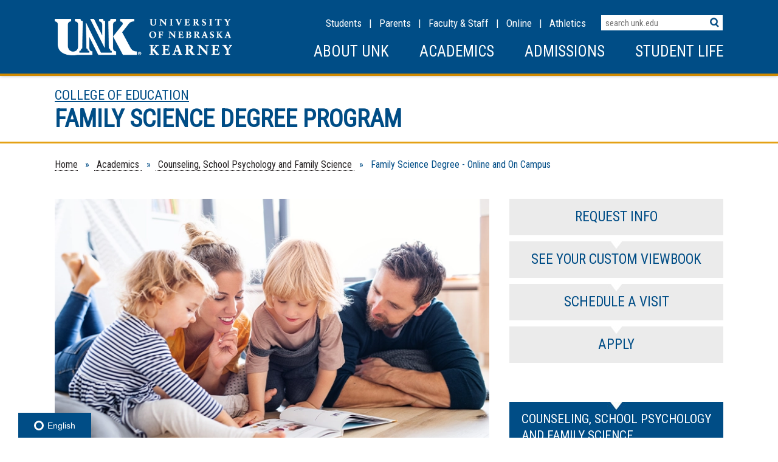

--- FILE ---
content_type: text/html; charset=UTF-8
request_url: https://www.unk.edu/academics/csp/family-science-program.php
body_size: 8774
content:
<!DOCTYPE html PUBLIC "-//W3C//DTD XHTML 1.0 Transitional//EN" "http://www.w3.org/TR/xhtml1/DTD/xhtml1-transitional.dtd">
<html xmlns="http://www.w3.org/1999/xhtml" lang="en" xml:lang="en">
<head>

<meta content="text/html; charset=utf-8" http-equiv="Content-Type" />
<title>Family Science Degree - Online and On Campus

  


                                                    
                                                    
                                
               
        
                           
        
            | University of Nebraska at Kearney

</title>
<meta content="width=device-width, initial-scale=1, maximum-scale=2" name="viewport" />
<meta content="UNK,family studies,science,programs,academics,NCFR,National Council on Family Relations,CFLE,certified family life educator" name="keywords" />
<meta content="A Family Science degree prepares students to create safe, positive atmospheres for children, adults and families to thrive and relate to each other in healthy ways." name="description" />


<link href="https://fonts.googleapis.com" rel="preconnect" /><link crossorigin="crossorigin" href="https://fonts.gstatic.com" rel="preconnect" /><link href="https://fonts.googleapis.com/css2?family=Roboto+Condensed&amp;family=Roboto:wght@100;300;400;500;700;900&amp;family=Big+Shoulders+Display:wght@100..900&amp;display=swap;" rel="stylesheet" />
<script src="https://code.jquery.com/jquery-latest.min.js" type="text/javascript" ></script>
<script src="../../_files/redesign/js/major.js" type="text/javascript" ></script>
<script src="../../_files/redesign/js/internal.js" type="text/javascript" ></script>
<script src="../../_files/redesign/js/mainmenu.js" type="text/javascript" ></script>
<script src="../../_files/redesign/js/sidemenu.js" type="text/javascript" ></script>
<script src="../../_files/redesign/js/gallery/modernizr.js" type="text/javascript" ></script>
<script src="../../_files/redesign/js/jquery.mCustomScrollbar.js" type="text/javascript" ></script>
<script src="../../_files/redesign/js/css-browser-selector.js" type="text/javascript" ></script>
<script src="https://code.jquery.com/ui/1.12.1/jquery-ui.js" ></script>
    <script>
$(function() {
$( "#tabs" ).tabs({active: 0});
});
</script>
<script src="https://catalog.unk.edu/js/lfjs.js" ></script>

<script src="../../_files/redesign/js/jquery-qtip.js" type="text/javascript" ></script>
<script src="../../_files/redesign/js/course-popup.js" type="text/javascript" ></script>

<link href="../../_files/redesign/css/all.css" rel="stylesheet" type="text/css" />
<link href="../../_files/redesign/css/internal-major.css" rel="stylesheet" type="text/css" />
<link href="../../_files/redesign/css/all-responsive.css" rel="stylesheet" type="text/css" />

<link href="../../_files/redesign/css/jquery.mCustomScrollbar.css" rel="stylesheet" />
<link href="../../_files/redesign/css/jquery.qtip.css" rel="stylesheet" type="text/css" /> 

<script type="text/javascript">
    var pageId = "9455a4bd90d801926753abac0834f2fc";
</script>



 
 

 
	
<script>(function(w,d,s,l,i){w[l]=w[l]||[];w[l].push({'gtm.start':
new Date().getTime(),event:'gtm.js'});var f=d.getElementsByTagName(s)[0],
j=d.createElement(s),dl=l!='dataLayer'?'&l='+l:'';j.async=true;j.src=
'https://www.googletagmanager.com/gtm.js?id='+i+dl;f.parentNode.insertBefore(j,f);
})(window,document,'script','dataLayer','GTM-TT768P7');</script>
<script async="true" src="https://live.clive.cloud/page-views/track/344"></script>
<script type="text/javascript" src="//cdn.rlets.com/capture_static/mms/mms.js" async="async"></script>


 


 

	

<script src="https://global.localizecdn.com/localize.js"></script>
<script>!function(a){if(!a.Localize){a.Localize={};for(var e=["translate","untranslate","phrase","initialize","translatePage","setLanguage","getLanguage","getSourceLanguage","detectLanguage","getAvailableLanguages","untranslatePage","bootstrap","prefetch","on","off","hideWidget","showWidget"],t=0;t<e.length;t++)a.Localize[e[t]]=function(){}}}(window);</script>

<script>
  Localize.initialize({
      key: 'MGhe9TvPWakhR',
    rememberLanguage: true
  });
</script>
             
 




</head>
<body>
<div aria-label="skip to main content" class="skip_links" role="complementary"><a href="#unkWrapper">Skip to Main Content</a></div>

<div class="clearDiv" id="headerWrapper" role="banner">
<div id="header">

 
 

 
    <!-- Google Tag Manager (noscript) --><noscript><iframe aria-hidden="true" height="0" src="https://www.googletagmanager.com/ns.html?id=GTM-TT768P7" style="display:none;visibility:hidden" title="google tag manager" width="0"></iframe></noscript><!-- End Google Tag Manager (noscript) -->
<div class="setWidth" data-localize="navigation">
<div id="logo"><a href="https://www.unk.edu/index.php" title="UNK Home"><img alt="UNK - University of Nebraska at Kearney" src="https://www.unk.edu/_files/redesign/images/logo.png"/></a></div>
<div id="logo-mobile"><a href="https://www.unk.edu/index.php" title="UNK Home"><img alt="UNK - University of Nebraska at Kearney" src="https://www.unk.edu/_files/redesign/images/UNK-00026A.png"/></a></div>
<div id="menuSearch">
<div id="search" role="search">
<div id="searchField"><form action="https://www.unk.edu/search.php">
<div><input name="cx" type="hidden" value="013796191248425576156:cfp8wlcu7ic"/> <input name="cof" type="hidden" value="FORID:11"/> <input name="ie" type="hidden" value="UTF-8"/> <label class="hide" for="searchTxt">Search Terms</label> <input id="searchTxt" name="q" placeholder="search unk.edu" temp="search unk.edu" type="search"/> <input alt="search" id="searchBtn" name="search" src="https://www.unk.edu/_files/redesign/images/search-btn.png" type="image"/></div>
</form></div>
</div>
<div aria-label="Secondary" id="secondaryMenu" role="navigation"><a aria-label="Information for Students" href="https://www.unk.edu/student_resources/index.php" title="Information for Students">Students</a>&#160;&#160;&#160;|&#160;&#160;&#160;<a aria-label="Information for Parents" href="https://www.unk.edu/student_affairs/parents/index.php" title="General Parent Information">Parents</a>&#160;&#160;&#160;|&#160;&#160;&#160;<a aria-label="Faculty &amp; staff Resources" href="https://www.unk.edu/faculty_staff/index.php" title="Information and Resources for UNK Faculty and Staff">Faculty &amp; Staff</a>&#160;&#160;&#160;|&#160;&#160;&#160;<a href="https://www.unk.edu/online/index.php">Online</a>&#160; &#160;|&#160;&#160;&#160;<a aria-label="UNK Athletics" href="https://www.unk.edu/athletics.php" title="Information and Resources for UNK Athletics">Athletics</a></div>
</div>
<div aria-label="Primary" id="mainMenu" role="navigation">
<div aria-expanded="false" aria-label="open menu" class="menu-button" role="button" tabindex="0"></div>
<ul class="flexnav no-script-menu" data-breakpoint="713">
<li class="menu-first"><a aria-haspopup="true" class="popupMenu" href="https://www.unk.edu/about/index.php" title="Information about UNK's history, campus, and community">About UNK</a>
<ul>
<li><a href="https://www.unk.edu/about/history.php" title="University of Nebraska Kearney History">History</a></li>
<li><a href="https://www.unk.edu/about/kearney.php">Kearney Community</a></li>
<li><a href="https://unknews.unk.edu">News</a></li>
<li><a href="https://www.unk.edu/campus-map/" title="Interactive Map of the UNK Campus">Campus Map</a></li>
<li><a href="https://www.unk.edu/offices/human_resources/employment_opportunities.php">Work for UNK</a></li>
<li><a href="https://www.unk.edu/factbook/index.php">Factbook</a></li>
<li><a href="https://www.unk.edu/about/fastfacts/index.php" title="A to Z list of department websites">A to Z Websites</a></li>
<li><a href="https://www.unk.edu/about/administration/index.php">Administration</a></li>
<li><a href="https://www.unk.edu/directory/index.php" title="Faculty/Staff Directory">Directory</a></li>
<li><a href="https://www.unk.edu/about/fastfacts/accreditation-history.php">Accreditation</a></li>
<li><a href="https://www.unk.edu/about/mission.php">Mission, Vision &amp; Values</a></li>
</ul>
</li>
<li><a aria-haspopup="true" class="popupMenu" href="https://www.unk.edu/academics/index.php" title="Academic Colleges, Departments and Resources">Academics</a>
<ul>
<li><a href="https://www.unk.edu/academics/arts-and-sciences/index.php" title="College of Natural and Social Sciences">Arts &amp; Sciences</a></li>
<li><a href="https://www.unk.edu/academics/bt/index.php" title="College of Business &amp; Technology">Business &amp; Technology</a></li>
<li><a href="https://www.unk.edu/academics/coe/index.php" title="College of Education">Education</a></li>
<li><a href="https://www.unk.edu/academics/gradstudies/index.php">Graduate Studies</a></li>
<li><a href="https://www.unk.edu/academic_affairs/general_studies/index.php">General Studies</a></li>
<li><a href="https://www.unk.edu/academics/research/index.php">Research and Creative Activity</a></li>
<li><a href="https://library.unk.edu">Library</a></li>
<li><a href="https://www.unk.edu/international/index.php" title="UNK Global">UNK Global</a></li>
<li><a href="https://www.unk.edu/online/index.php">UNK Online Education</a></li>
<li><a href="https://www.unk.edu/academics/a-to-z-departments.php" title="A to Z list of academic departments">Academic Departments</a></li>
<li><a href="https://www.unk.edu/academic_affairs/index.php">Academic Affairs</a></li>
<li><a href="https://www.unk.edu/academics/list-of-majors.php">List of Majors</a></li>
<li><a href="https://csprdnu.nebraska.edu/psc/csprdnu/NBK/HRMS/s/WEBLIB_DSHBOARD.ISCRIPT1.FieldFormula.IScript_GETPAGE?cref=NBA_NVC_CLASS_SEARCH" rel="noopener" target="_blank">Class Search</a></li>
<li><a href="https://www.unk.edu/offices/registrar/index.php">Registrar</a></li>
<li><a class="last" href="https://www.unk.edu/academics/experiential-learning/index.php">Experiential Learning</a></li>
<li><a href="https://www.unk.edu/academics/honors/index.php">Honors Program</a></li>
</ul>
</li>
<li><a aria-haspopup="true" class="popupMenu" href="https://www.unk.edu/admissions/index.php">Admissions</a>
<ul>
<li><a href="https://www.unk.edu/admissions/undergraduate/index.php" title="Undegraduate Admissions">Undergraduate</a></li>
<li><a href="https://www.unk.edu/academics/gradstudies/admissions/index.php" title="Graduate Admissions">Graduate</a></li>
<li><a href="https://www.unk.edu/international/international-admissions/index.php" title="UNK Global">UNK Global</a></li>
<li><a href="https://www.unk.edu/transfer/index.php" title="Transfer Admissions">Transfer</a></li>
<li><a href="https://www.unk.edu/online/index.php">UNK Online Education</a></li>
<li><a href="https://www.unk.edu/admissions/apply.php" title="Apply to UNK">Apply</a></li>
<li><a href="https://www.unk.edu/costs.php" title="Cost">Cost</a></li>
<li><a href="https://www.unk.edu/scholarships.php">Scholarships</a></li>
<li><a href="https://www.unk.edu/admissions/info-request.php">Request Information</a></li>
<li><a href="https://www.unk.edu/admissions/campus-visit.php">Schedule a Visit</a></li>
<li><a href="https://www.unk.edu/admissions/explore-campus.php">Explore Campus</a></li>
<li><a class="last" href="https://www.unk.edu/offices/financial_aid/index.php">Financial Aid</a></li>
<li><a href="https://www.unk.edu/admissions/high-school-counselors.php">High School&#160;C<span>ounselors</span></a></li>
</ul>
</li>
<li class="menu-last"><a aria-haspopup="true" class="popupMenu" href="https://www.unk.edu/studentlife/index.php" title="General UNK student resources">Student Life</a>
<ul>
<li><a href="https://www.unk.edu/offices/reslife/index.php" title="Housing">Housing</a></li>
<li><a href="https://www.unk.edu/offices/student_life/index.php" title="Student Organizations">Organizations</a></li>
<li><a href="https://www.unk.edu/offices/student_life/greek_affairs/index.php">Fraternity &amp; Sorority Life</a></li>
<li><a href="https://www.unk.edu/offices/financial_aid/index.php">Financial Aid</a></li>
<li><a href="https://www.unk.edu/offices/loper-success-hub/index.php">Loper Success Hub</a></li>
<li><a href="https://www.unk.edu/offices/registrar/index.php">Student Records &amp; Registration</a></li>
<li><a href="https://www.unk.edu/offices/its/index.php" title="Information Technology Services">IT Services</a></li>
<li><a href="https://www.unk.edu/offices/counseling_healthcare/index.php">Student Health &amp; Counseling</a></li>
<li><a href="https://www.unk.edu/wellness.php">Recreation &amp; Wellness</a></li>
<li><a class="last" href="https://www.unk.edu/about/safety-information.php">Campus Safety</a></li>
</ul>
</li>
<li class="mobile-only"><a href="https://www.unk.edu/student_resources/index.php" title="General Student Information">Students</a></li>
<li class="mobile-only"><a href="https://www.unk.edu/student_affairs/parents/index.php" title="General Parent Information">Parents</a></li>
<li class="mobile-only"><a href="https://www.unk.edu/faculty_staff/index.php" title="Information and Resources for Faculty and Staff">Faculty &amp; Staff</a></li>
<li class="mobile-only"><a href="https://www.unk.edu/alumni.php" title="Information and Resources for UNK Alumni">Alumni</a></li>
<li class="mobile-only"><a href="https://www.unk.edu/athletics.php" title="Information and Resources for UNK Athletics">Athletics</a></li>
</ul>
</div>
<div class="open-slider"></div>
<div class="clearDiv"></div>
</div> 
 
</div>
<div aria-label="College and Major" id="collegeOuter" role="complementary">

    <div class="setWidth" id="collegeMajor">
   <p class="college"><span><a href="https://www.unk.edu/academics/coe/index.php">College of Education</a></span></p>
		<h1 class="major">Family Science Degree Program</h1>
		</div>
</div>
<div id="gallery"><div aria-label="Image Slideshow" class="noBanner" id="main" role="complementary">
</div>
</div>
</div>
<div data-localize="main" id="unkWrapper" role="main">
<div class="setWidth majorProgram" id="contentWrapper">
<div aria-label="Breadcrumbs" id="breadcrumb" role="navigation">
<a href="../../index.php">Home</a>
             »  <a href="../index.php" title="            Academics       ">            Academics  
    </a>
                »  <a href="index.php" title="            Counseling, School Psychology and Family Science       ">            Counseling, School Psychology and Family Science  
    </a>
                »              Family Science Degree - Online and On Campus  
       

</div>
<div id="contentDiv">
        <img alt="a family reads with their children" class="majorPhoto" src="_images/fam-science.webp" />
    
 <h2 class="majorSubtitle">About the Family Science Degree Program</h2>
 	
        <span class="deliverySearchBox">
                
   
            <span class="deliveryIcon">
                        <img alt="" src="https://www.unk.edu/_files/redesign/images/icons/real-estate-location-building-pin.png" />
                        <span class="deliveryCaption">On Campus</span>
             </span>
            
                            
   
            <span class="deliveryIcon">
                                    <img alt="" src="https://www.unk.edu/_files/redesign/images/icons/network-browser.png" />
                                <span class="deliveryCaption">Online</span>
                         </span>
               
            
                    
        </span>

    
    <p>With a family science degree from the&#160;University of Nebraska at Kearney, students learn how individuals develop and change, and how family, community and society affect human development.</p>
<p>In this program, you'll prepare for a family-focused career and establish an excellent foundation for graduate study in several areas. You'll learn about processes that impact families across the lifespan and develop skills to create safe, positive and healthy interpersonal relationships to foster family flourishing.</p>
<p>As a Family Science major, you'll gain knowledge in the following areas:</p>
<ul>
<li>Infant, Child, and Adolescent Development</li>
<li>Adult Development and Aging</li>
<li>Marriage and Parenting</li>
<li>Cross-Cultural Family Influences</li>
<li>Family Dynamics</li>
<li>Family Resource Management</li>
<li>Family and Social Policy</li>
</ul>
<p><strong>Immerse, learn, serve:</strong> Family Science internships connect students to 120 hours of impactful family-focused experience.</p>


</div>
<div class="rightFeed clearDiv mti_font_element">
<ul class="quick-links">
    <li class="first"><a class="mti_font_element" href="https://www.unk.edu/admissions/info-request.php" target="_blank">Request Info</a></li>
    <li><a class="mti_font_element" href="https://www.unk.edu/clive/index.php" target="_blank">See Your Custom Viewbook</a></li>
    <li><a class="mti_font_element" href="https://visit.unk.edu/" target="_blank">Schedule a Visit</a></li>
    <li><a class="mti_font_element" href="https://www.unk.edu/admissions/apply.php">Apply</a></li>
</ul>

</div>
<div class="major" id="rightContent">
                                                                                                                                                                                                                                                                                                        <div id="parentHeader">Counseling, School Psychology and Family Science</div>
 <div id="pageHeader"> <a href="index.php">Counseling, School Psychology and Family Science</a>  </div>
   
        <div id="sideMenu">
    
            <nav class="nav-collapse">
              <ul>
              
                                                                      
                                                                                                <li><a href="early-childhood-and-family-advocacy-comprehensive.php" title="            Early Childhood and Family Advocacy Degree - Online and On Campus     ">            Early Childhood and Family Advocacy Degree - Online and On Campus
    </a></li>
                                                                          
                                                                                                <li><a href="family-science-program.php" title="            Family Science Degree - Online and On Campus     ">            Family Science Degree - Online and On Campus
    </a></li>
                                                                          
                                                                                                <li><a href="clinical-mental-health-counseling.php" title="            Clinical Mental Health Counseling     ">            Clinical Mental Health Counseling
    </a></li>
                                                                          
                                                                                                <li><a href="counseling-eds.php" title="            Counseling     ">            Counseling
    </a></li>
                                                                          
                                                                                                <li><a href="school-counseling.php" title="            School Counseling Elementary PK-8 or Secondary 7-12     ">            School Counseling Elementary PK-8 or Secondary 7-12
    </a></li>
                                                                          
                                                                                                <li><a href="school_psychology.php" title="            School Psychology     ">            School Psychology
    </a></li>
                                                                          
                                                                                                <li><a href="student-affairs.php" title="            Higher Education Student Affairs     ">            Higher Education Student Affairs
    </a></li>
                                                                          
                                                                                                <li><a href="graduate-certificate-alcohol--drug-counseling.php" title="            Alcohol and Drug Counseling Graduate Certificate     ">            Alcohol and Drug Counseling Graduate Certificate
    </a></li>
                                                                          
                                                                                                <li><a href="student_organization.php" title="            Council on Family Relations     ">            Council on Family Relations
    </a></li>
                                                                          
                                                                                                <li><a href="csp_faq.php" title="            CSP Prospective Graduate Student FAQs     ">            CSP Prospective Graduate Student FAQs
    </a></li>
                                                                          
                                                                                                <li><a href="faculty.php" title="            CSPFS Faculty and Staff     ">            CSPFS Faculty and Staff
    </a></li>
                                                                          
                                                                                                <li><a href="family_studies_faq.php" title="            Family Science FAQ     ">            Family Science FAQ
    </a></li>
                                                                          
                                                                                                <li><a href="family-science-course-requirements.php" title="            Course Requirements     ">            Course Requirements
    </a></li>
                                                                          
                                                                      
                                                                                              
                                                                                              
                                                                                                <li><a href="student_resources.php" title="            Student Resources     ">            Student Resources
    </a></li>
                                                                          
                                          
                                                                      
                                                                  
                                                                                    </ul>
            </nav>

        </div>


</div>
<div class="rightFeed clearDiv mti_font_element">

    <div id="accreditation">
    <a href="http://www.ncfr.org/"><img alt="National Council on Family Relations" src="_images/ncfrlogo.jpg" /></a>
    <copy />
    </div>

</div>
<div class="clearDiv" ></div>
</div>


    <div class="promo">
    <div class="setWidth">

            <img alt="University of Nebraska (UNK) Online" src="https://www.unk.edu/_files/redesign/images/gallery/online-promo.png" />
            <h2>Online Family Science Degree Program </h2>
            <p>As an online Family Science student at UNK, you'll receive a quality and affordable education as well as the same degree as our on-campus students.
                <span class="fbuttons"><a aria-label="Request Info about the online program" href="https://www.unk.edu/admissions/info-request.php">Request Info</a> <a aria-label="Learn more about online programs" href="https://www.unk.edu/online/index.php">Learn More</a> <a aria-label="View Curriculum" href="https://catalog.unk.edu/undergraduate/departments-programs/counseling-school-psychology-family-science/family-studies-bs/">View Curriculum</a></span>
            </p>
        <div class="clearDiv" ></div>
    </div>
</div>  




<div class="featureBox second" id="scholarshipApply">
	<div class="featureBox-inner secondary setWidth gridContainer4">
	    <h2 class="featureTitle columnCount4">Family Science Program at a Glance</h2>
        <div class="feature-col small subCol gridCol col4 cell1">
            <div class="feature-col-inner scale-up-center">
                <div class="colNumber">120</div>
                <p class="heading">Credit Hours</p>
                <p class="copy">View course options and a sample four-year class schedule on the undergraduate catalog</p>
            </div>
            <div class="fbuttons">
            	<a href="https://catalog.unk.edu/undergraduate/departments-programs/counseling-school-psychology-family-science/family-studies-bs/">Four-Year Plan</a>
            </div>
        </div>
        
        <div class="feature-col small subCol gridCol col4 cell2">
            <div class="feature-col-inner scale-up-center">
                <div class="colNumber noBorder"><img alt="" src="https://www.unk.edu/_files/redesign/images/icons/certified-diploma-1.svg" /></div>
                <p class="heading">Degree Received</p>
                <p class="copy">Family Science, Bachelor of Science</p>
            </div>
            <div class="fbuttons">
            	<a href="https://www.unk.edu/admissions/undergraduate-application-options.php">Apply Now</a>
            </div>            
        </div>
                        <div class="feature-col small subCol gridCol col4 cell3">
            <div class="feature-col-inner scale-up-center">
                <div class="colNumber noBorder"><img alt="" src="https://www.unk.edu/_files/redesign/images/icons/certified-diploma-1.svg" /></div>
                <p class="heading">Minor Offered</p>
                <p class="copy">Family Science minor available on-campus</p>
            </div>
            <div class="fbuttons">
            	<a href="https://catalog.unk.edu/undergraduate/departments-programs/counseling-school-psychology-family-science/family-science-minor/">View Minor</a>
            </div>            
        </div>
                        <div class="feature-col small subCol gridCol col4 cell4">
            <div class="feature-col-inner scale-up-center">
                <div class="colNumber">$</div>
                <p class="heading">Great Value</p>
                <p class="copy">UNK is the most affordable Nebraska university and most students receive significant financial aid</p>
            </div>
            <div class="fbuttons">
            	<a href="https://www.unk.edu/offices/student_accounts/tuition/undergraduate_costs.php">View Costs</a>
            </div>
        </div>  

                <div class="fbuttons gridCol col4 cell1">
            <a href="https://catalog.unk.edu/undergraduate/departments-programs/counseling-school-psychology-family-science/family-studies-bs/">Four-Year Plan</a>
        </div>    
        <div class="fbuttons gridCol col4 cell2">
            <a href="https://www.unk.edu/admissions/undergraduate-application-options.php">Apply Now</a>
        </div>  
                <div class="fbuttons gridCol col4 cell3">
            <a href="https://catalog.unk.edu/undergraduate/departments-programs/counseling-school-psychology-family-science/family-science-minor/">View Minor</a>
        </div>  
        
                        <div class="fbuttons gridCol col4 cell4">
            <a href="https://www.unk.edu/offices/student_accounts/tuition/undergraduate_costs.php">View Costs</a>
        </div> 
        
        <div class="clearDiv" ></div>
        
    </div>
</div>





<div class="clearDiv" ></div>






        
<div class="setWidth contentWrapper">
    <h2>What can you do with a Family Science Degree</h2>
    
                <div class="setCopyWidth"><p>Learn more about the types of jobs and common employers that Family Science graduates work for.</p></div>

        <div class="columns">
        
                <div class="column col2">
            <img alt="" src="https://www.unk.edu/_files/redesign/images/icons/briefcase.svg" />
                        <h3>Careers</h3>
            
                                        <ul>
<li>Workforce Education Coordinator</li>
<li>Behavioral Health Technician</li>
<li>Communications Officer</li>
<li>Police/Court Clerk</li>
<li>Nursing Administrator</li>
<li>Transitional Youth Advocate</li>
</ul>
                    </div>
        <div class="column col2 middle">
            <img alt="" src="https://www.unk.edu/_files/redesign/images/icons/business-deal-handshake-1.svg" />
                                    <h3>Employers</h3>
            
                                        <ul>
<li>Families Care</li>
<li>Compass</li>
<li>Boys Town</li>
<li>Children's Hospital and Medical Center</li>
<li>State of Nebraska</li>
</ul>
                    </div>
                <div class="clearDiv" ></div>
    </div>
</div>


















    
    
<div aria-label="Affordability Information" class="btnWrapper affordability" role="complementary">
    <h2>Nebraska’s Most Affordable University Is an Even Better Value with Bold Awards.</h2>
<p>UNK is Nebraska’s most affordable university even BEFORE financial aid is awarded. You’ll quickly discover that no one works harder than UNK to reduce the cost of an education and provide the best value. Learn more about scholarships and financial aid for your Family Science Degree Program
 at the University of Nebraska at Kearney.<br /></p>

<p class="fbuttons">
                                                    
                                                        		    <a href="https://www.unk.edu/scholarships.php">Scholarships</a>
                                                            
                                                        		    <a href="https://www.unk.edu/offices/financial_aid/index.php">Financial Aid</a>
                                                            
                                                        		    <a href="https://www.unk.edu/offices/financial_aid/nebraska-promise.php">Nebraska Promise</a>
                                                        		    
                                                        		    <a href="https://www.unk.edu/offices/financial_aid/veterans_services/index.php">Military Services</a>
                                                        </p>
<span class="gold-bracket mti_font_element">[</span>
<a class="mti_font_element applyButton" href="https://www.unk.edu/admissions/undergraduate-application-options.php" target="_blank"> Apply Now </a>
<span class="gold-bracket mti_font_element">]</span>
</div>

</div>
<div aria-label="Footer" class="clearDiv" id="footerWrapper" role="contentinfo">

 
 

 

    <div class="setWidth" id="footerTagline">
        <a class="tagFull" href="https://onlyinnebraska.org/about-the-campaign/unk/" target="_blank"><img alt="Power of the Herd. Top 10 University Best Midwest Public Universities only in nebraska" id="regular" src="https://www.unk.edu/_files/redesign/images/footer-tag2.png"/></a>
        <a class="tagMobile" href="https://onlyinnebraska.org/about-the-campaign/unk/" target="_blank"><img alt="Power of the Herd. Top 10 University Best Midwest Public Universities only in nebraska" id="stacked" src="https://www.unk.edu/_files/redesign/images/footer-tag-stacked2.png"/></a>
    </div>

    <div aria-label="Footer Links" class="clearDiv" data-localize="footer" id="footerContent" role="navigation">
        <div class="setWidth">
            <div id="footerLinks">
                <div id="students">
                    <span aria-level="2" class="footerHeader" role="heading">Students</span>
                    <div class="footerLinks">
                        <a href="https://www.unk.edu/offices/financial_aid/index.php">Financial Aid</a>
                        <br/>
                        <a href="https://www.unk.edu/academic_affairs/academic_publications/catalogs.php">Course Catalogs</a>
                        <br/>
                        <a href="https://www.unk.edu/offices/registrar/academic_policies_handbook/Academic_Calendar.php">Academic Calendar</a>
                        <br/>
                        <a href="https://www.unk.edu/costs.php">Cost Information</a>
                        <br/>
                        <a href="https://www.unk.edu/about/course-materials.php">Textbooks</a>
                        <br/>
                        <a href="https://www.unk.edu/campus-map/">Campus Map</a>
                        <br/>
                    </div>
                </div>
                <div id="resources">
                    <span aria-level="2" class="footerHeader" role="heading">Resources</span>
                    <div class="footerLinks">
                        <a href="https://myblue.unk.edu" rel="noopener" target="_blank">MyBlue</a>

                        <br/>
                        <a href="https://canvas.unk.edu" rel="noopener" target="_blank">Canvas</a>
                        <br/>
                        <a href="https://nusupport.nebraska.edu/TDClient/33/Portal/Requests/ServiceCatalog" rel="noopener" target="_blank">IT Services</a>
                        <br/>
                        <a href="https://firefly.nebraska.edu" rel="noopener" target="_blank">Firefly</a>
                        <br/>
                        <a href="https://www.unk.edu/offices/its/help_desk/index.php">HelpDesk</a>
                        <br/>
                        <a href="https://stellic.unk.edu/">Stellic</a>
                        <br/>
                        <a href="https://library.unk.edu" rel="noopener">Library</a>
                        <br/>
                        <a href="https://portal.office.com/" rel="noopener" target="_blank">Email</a>
                        <br/>
                                                <a href="https://portal.office.com" rel="noopener" target="_blank">Microsoft 365</a>
                        <br/>
                    </div>
                </div>
                <div id="affiliates">
                    <span aria-level="2" class="footerHeader" role="heading">Affiliates</span>
                    <div class="footerLinks">
                        <a href="https://nebraska.edu/" rel="noopener" target="_blank">Nebraska System</a>
                        <br/>
                        <a href="https://nufoundation.org/" rel="noopener" target="_blank">University Foundation</a>
                        <br/>
                        <a href="https://unkalumni.org/" rel="noopener" target="_blank">Alumni Association</a>
                        <br/>
                        <a href="https://mona.unk.edu" rel="noopener" target="_blank">Museum of Nebraska Art</a>
                        <br/>
                        <a href="https://www.unk.edu/offices/safety_center/index.php" rel="noopener" target="_blank" title="Nebraska Safety Center Website">Safety Center</a>
                        <br/>
                        <a href="https://lopers.com" rel="noopener" target="_blank">Loper Athletics</a>
                        <br/>
                                                <a href="https://www.unk.edu/academics/health_sciences/unmc-programs-at-unk.php" target="_blank">UNMC at UNK</a>
                        <br/>
                    </div>
                </div>
            </div>
            <div id="unkContact">
                <div id="footerContact">
                    <span aria-level="2" class="footerHeader" role="heading">The University of Nebraska at Kearney</span>
                    <div class="footerLinks">
                        2504 9th Ave, Kearney, NE 68849
                        <br/>
                        308-865-8441
                        <br/><br/>
                        <a href="https://www.unk.edu/directory/">Directory</a>
                        <br/>
                        <a href="https://www.unk.edu/offices/human_resources/employment_opportunities.php">Work for UNK</a>
                        <br/>
                        <a class="safety-link" href="https://www.unk.edu/about/safety-information.php">Safety</a>
                        <br/>
                        <a href="https://secure.ethicspoint.com/domain/media/en/gui/52126/index.html">Report Fraud/Misconduct</a><br/>
                        <a href="https://www.unk.edu/privacy.php">Privacy Policy</a><br/>
                        <a href="https://www.unk.edu/accessibility-statement-and-assistance.php">Accessibility</a><br/>
                        <a href="https://www.unk.edu/consumer-information.php">Consumer Information</a><br/><br/>

                        © Copyright 2026  |  <a href="https://unk.cascadecms.com" id="cmsLogin">Login</a>
                    
                    </div>
                </div>
                
                <div id="socialIcons">
                    <img alt="University of Nebraska" class="univ-logo" src="https://www.unk.edu/_files/redesign/images/univ-logo.png"/>
                    <div id="social">
                        <a href="https://www.facebook.com/UNKearney" rel="noopener" target="_blank">
                            <img alt="UNK on Facebook" src="https://www.unk.edu/_files/redesign/images/facebook.png"/>
                        </a>
                        <a href="https://twitter.com/UNKearney" rel="noopener" target="_blank">
                            <img alt="UNK Twitter" src="https://www.unk.edu/_files/redesign/images/twitter.png"/>
                        </a>
                        <a href="https://www.youtube.com/user/UNKearney" rel="noopener" target="_blank">
                            <img alt="UNK Youtube Channel" src="https://www.unk.edu/_files/redesign/images/youtube.png"/>
                        </a>
                        <a href="https://www.pinterest.com/unkearney/" rel="noopener" target="_blank">
                            <img alt="UNK Pinterest" src="https://www.unk.edu/_files/redesign/images/pinterest.png"/>
                        </a>
                        <a href="https://instagram.com/UNKearney" rel="noopener" target="_blank">
                            <img alt="UNK Instagram" src="https://www.unk.edu/_files/redesign/images/instagram.png"/>
                        </a>
                    </div>
                </div>
            </div>
        </div>
        <div class="clearDiv"></div>
    </div>
    <div>

    <script type="text/javascript">
  (function(i,s,o,g,r,a,m){i['GoogleAnalyticsObject']=r;i[r]=i[r]||function(){
  (i[r].q=i[r].q||[]).push(arguments)},i[r].l=1*new Date();a=s.createElement(o),
  m=s.getElementsByTagName(o)[0];a.async=1;a.src=g;m.parentNode.insertBefore(a,m)
  })(window,document,'script','//www.google-analytics.com/analytics.js','ga');

  ga('create', 'UA-21511321-2', 'unk.edu');
  ga('require', 'displayfeatures');
  ga('send', 'pageview');

</script>
<noscript>Your browser does not support JavaScript.</noscript>
<script type="text/javascript">
/*<![CDATA[*/
(function() {
 var sz = document.createElement('script'); sz.type = 'text/javascript'; sz.async = true;
 sz.src = '//siteimproveanalytics.com/js/siteanalyze_21309.js';
 var s = document.getElementsByTagName('script')[0]; s.parentNode.insertBefore(sz, s);
})();
/*]]>*/
</script>
<noscript>Your browser does not support JavaScript.</noscript>
</div>
 

</div>
<!-- FlexSlider -->

    <div aria-label="Javascript" role="complementary">
<script src="../../_files/redesign/js/gallery/jquery.flexslider.js" type="text/javascript" ></script>
<noscript>Your browser does not support JavaScript.</noscript>

<script type="text/javascript">
$(window).on('load', function(){
    $('.flexslider').flexslider({
        animation: "slide",
        animationLoop: true,
        smoothHeight: true,
        slideshow: true,
        slideshowSpeed: 8500,
        controlNav: false,
        directionNav: true,
    });
});
</script>
<noscript>Your browser does not support JavaScript.</noscript>


<!-- Optional FlexSlider Additions -->
<script src="../../_files/redesign/js/gallery/jquery.easing.js" type="text/javascript" ></script>
<noscript>Your browser does not support JavaScript.</noscript>
<script src="../../_files/redesign/js/gallery/jquery.mousewheel.js" type="text/javascript" ></script>
<noscript>Your browser does not support JavaScript.</noscript>
    <script type="text/javascript">
    
    

$(document).ready(function () {
	    $('div.open-slider').click(function () {
	
			$('#main').slideToggle('medium');
			$('div.open-slider').removeClass('open');
			$('div.close-slider').removeClass('close');		
    });
	
	    $('div.close-slider').click(function () {
	
			$('#main').slideToggle('medium');	
			$('div.open-slider').addClass('open');
			$('div.close-slider').addClass('close');
    });
	

});


</script>
</div>

</body>
</html>

--- FILE ---
content_type: text/css
request_url: https://www.unk.edu/_files/redesign/css/internal-major.css
body_size: 12322
content:


.flex-caption{max-height: 150px; bottom: 25px;}
#contentWrapper{margin: 0px auto; padding: 4% 0px 40px; text-align: left; position: relative;}
.contentWrapper {padding:4% 0px 40px;}
#contentDiv{width: 65%; float:left;}
#contentDiv.calendar {width:100%; float:none;}
#contentDiv table {max-width: 100% !important;}
.setCopyWidth {max-width:750px; margin:0 auto;}
#rightFeed, .rightFeed {width: 32%; float:right; padding: 0px 0px 0px 0%; border-left: 2px solid #ccc; clear:right;}
#rightFeed .itemTitle {display:block; padding:5px 0px 5px 6%;}
#rightFeed .itemTitleTop {display:block; font-size:20px; font-size:1.25rem; line-height:24px; line-height:1.5rem; padding:5px 0px 5px 6%; color:#004d86; font-weight:bold;}

#rightFeed iframe {width:100% !important;}
.feedItem {padding:0px 0px 10px;}
#rightFeed .storiesLink {display:block; width:100%; position:relative; max-height:300px; overflow:hidden;}
.story-title {position:absolute; bottom:0px; left:0px; font-family: 'Roboto Condensed', sans-serif; font-weight: 700; font-size:20px; font-size:1.25rem; line-height:24px; line-height:1.5rem; padding:9px 0px 9px 6%; color:#004d86; text-transform:uppercase; width:94%; background: rgba(255, 255, 255, 0.75) none repeat scroll 0 0; }
#rightFeed .longDesc {max-height:600px; overflow:hidden;}

#rightFeed p {padding:0px 0px 0px 6%; font-size:15px; font-size:.9375rem;}

#rightFeed .eventItem {
        margin: 9px 0px 9px 10px;
}

#rightFeed .eventDate {
    min-height: 90px;
}

#contentDiv .eventItem {
    clear: none;
    float: left;
    margin: 0 3% 18px 0;
    width: 47%;
    height:100px;
}

#contentDiv .eventDate {
    min-height: 100px;
}

#contentDiv div.landing-list {
    width: 48%;
    float: left;
    padding-right:2%;
}

#rightFeed img {height:auto; width:525px;}
#rightContent{width: 30%; float:right; padding: 0px 0px 30px 2%; border-left: 2px solid #ccc;}
    #rightContent.major {
	border:0px;
    width:32%;
    padding: 30px 0px 30px 2%;
    clear:right;
}
#rightContent.full-calendar {width:100%; float:none; border:0px;}
.rightFeed.apply-now {
    background: url("../images/apply-bg.jpg") #ebebeb center top no-repeat;
    font-family: 'Roboto Condensed', sans-serif;
    font-size:34px; font-size:2.125rem; font-size:2.125rem;
    line-height:50px; line-height:3.125rem; line-height:3.125rem;
    padding: 10px 1%;
    text-align: center;
    text-transform: uppercase;
    width:30%;
}
.rightFeed.apply-now .gold-bracket {
    color: #ce8901;
    font-size:41px; font-size:2.5625rem;
    line-height:50px; line-height:3.125rem; line-height:3.125rem;
    padding: 0 3px;
}
.rightFeed.apply-now a:link, .rightFeed.apply-now a:visited, .rightFeed a:link, .rightFeed a:visited {
    color:#004d86;
    text-decoration:none;}
.rightFeed #accreditation a:link, .rightFeed #accreditation a:visited {
    text-decoration:underline;
}    
.rightFeed #accreditation a:active, .rightFeed #accreditation a:hover, .rightFeed #accreditation a:focus {
    text-decoration:underline;
    border:0px;
}  

.rightFeed #accreditation p a:active, .rightFeed #accreditation p a:hover, .rightFeed #accreditation p a:focus {
    text-decoration:underline;
    border:2px dotted #004d86;
}
.rightFeed.apply-now a:hover, .rightFeed.apply-now a:active, .rightFeed.apply-now a:focus {
    color:#004d86; text-decoration:underline;}
#parentHeader{font-family:'Roboto Condensed', sans-serif; font-size:26px; font-size:1.625rem; line-height:32px; line-height:2rem; text-transform: uppercase; color: #ce8901; padding: 8px 0px 4px; border-bottom: 2px solid #ccc; display:none;}
#pageHeader, .pageHeader{font-family:'Roboto Condensed', sans-serif; font-size:21px; font-size1.3125rem; font-size:1.3125rem; line-height:27px; line-height:1.6875rem; color: #004d86; padding: 4px 0px 11px; text-transform: uppercase;}
#pageHeader a:link, #pageHeader a:visited {text-decoration:none;}
.major #pageHeader a:link, .major #pageHeader a:visited {text-decoration:none; display:block; padding:15px 10px 15px 20px; background:url(../images/apply-bg-small-over.jpg) #004d86 center top no-repeat; color:#ffffff;}
.major #pageHeader a:focus, .major #pageHeader a:active, .major #pageHeader a:hover {text-decoration:none; background:url(../images/apply-bg-small.jpg) #ebebeb center top no-repeat;  color:#004d86;}
#breadcrumb{text-align: left; margin-top: -5%; padding-bottom: 4%; font-family:'Roboto Condensed', sans-serif; font-size:16px; font-size:1rem; color: #004d86;}
#breadcrumb a:link, #breadcrumb a:visited{color: #231f20; text-decoration: none; border-bottom:#231f20 1px dotted;}
#breadcrumb a:hover, #breadcrumb a:active, #breadcrumb a:focus{color: #004d86; text-decoration: none; border:2px dotted #004d86;}
#rightFeed .pageHeader {padding:5px 0px 5px 0%; background:#004d86; color:#ffffff; width:100%; text-align:center;}
#rightFeed .pageHeader a:link, #rightFeed .pageHeader a:visited {color:#ffffff; text-decoration:none;}
#rightFeed .pageHeader a:hover, #rightFeed .pageHeader a:active, #rightFeed .pageHeader a:focus {color:#ffffff; text-decoration:underline;}

/*------- tiles --------------*/
 .thumbGrid {
	display:grid;
	 display:-ms-grid;
	 grid-template-columns: 24% 24% 24% 24%;
	 -ms-grid-columns: 24% 24% 24% 24%;
	 grid-column-gap:1.33%;
	 -ms-grid-gap:1.33%;
	 width:90%;
	 max-width:1100px;
	 grid-row-gap:7px;
	 -ms-grid-row-gap: 20px;
	 margin:0 auto;
	 box-sizing:border-box;
}

.thumbGrid.threeCol {
	 grid-template-columns: 32% 32% 32%;
	 -ms-grid-columns: 32% 32% 32%;
	 grid-column-gap:2%;
	 -ms-grid-gap:2%;
	 grid-row-gap:7px;
	 -ms-grid-row-gap: 20px;
}

 .cell {
	position:relative;
	 overflow:hidden;
	 display:block;
}
 .thumbGrid .rowSpan2 {
	grid-row-start:1;
	 grid-row-end:3;
	  -ms-grid-row-span:2;
	  -ms-grid-row:1;
}
 .thumbGrid .col1 {
	grid-column-start:1;
	 -ms-grid-column:1;
}
 .thumbGrid .col2 {
	grid-column-start:2;
	 -ms-grid-column:2;
}
 .thumbGrid .col3 {
	grid-column-start:3;
	 -ms-grid-column:3;
}
 .thumbGrid .col4 {
	grid-column-start:4;
	 -ms-grid-column:4;
}
 .thumbGrid .row2 {
	-ms-grid-row:2;
}
 .thumbGrid .col6 {
	-ms-grid-column:3;
}
 .thumbGrid .col7 {
	-ms-grid-column:4;
}
 .cell img {
	width:100%;
	 height:auto;
	 display:block;
	 margin:0;
	 padding:0;
}

.cell .copy .cellInner img {
    width:auto;
}

.cell .imageOverlay {
    position:absolute;
    
    height:100%;
    width:100%;
    z-index:5;
}
 .thumbGrid .cell a h3 {
	position:absolute;
	 box-sizing:border-box;
	 width:100%;
	 bottom:0px;
	 left:0px;
	 color:#ffffff;
	 text-transform:uppercase;
	 padding:10px;
	 margin:0px;
	 text-align:left;
	 font-size: 22px; font-size:1.375rem;
	 text-shadow: 0px 0px 5px #000000;
	 background-color:rgba(0, 77, 134, 0.8);
}

.thumbGrid .cell a:focus h3, .thumbGrid .cell a:hover h3 {
    height:100%;
}

.thumbGrid .cell a .statBox h3 {

    background-color:transparent;
}

.thumbGrid .cell a h3.titleTop {
    top:0px;
    bottom:auto;
}

.thumbGrid .bgBlue {
    background:#004d86;
}

.thumbGrid .bgGold {
    background:#e4a115;
}

.thumbGrid .bgGrey {
    background:#efefef;
}

.thumbGrid .bgWhite {
    border:2px solid #004d86;
    background:#ffffff;
}

.thumbGrid .bgTransparent {
    border:0px;
}

.thumbGrid .cell .statBox {
    padding:20px 2%;
    position:absolute;
    z-index:10;
    top:0;
    left:0;
    width:96%;
}

.thumbGrid .cell h3.heading {
    font-size: 22px; font-size:1.375rem;
    line-height:26px; line-height:1.625rem; line-height:1.625rem;
    position:relative;
    text-align:center;
    padding:0px 0px;
}

.thumbGrid .bgGrey h3.heading, .thumbGrid .bgGold h3.heading, .thumbGrid .bgWhite h3.heading, .thumbGrid .bgTransparent h3.heading {
    text-shadow:none;
    color:#004d86;
}

.thumbGrid .bgBlue h3.heading {
    text-shadow:none;
}

.thumbGrid .bgBlue .colNumber {
    color:#ffffff;
    border-color:#ffffff;
}

.thumbGrid .cell img.imageIcon {
   height:96px;
    margin:0 auto;
    width:auto;
}

.thumbGrid .cell p.copy {
    font-size:17px; font-size:1.0625rem; font-size:1.0625rem;
    line-height: 23px; line-height:1.4375rem;
}

.thumbGrid .bgBlue p.copy {
    color:#ffffff;
}

 .thumbGrid .cell a {
	display:block;
}

.thumbGrid .cell .copy .cellInner a {
    display:inline;
}
 .thumbGrid .lightbox {
	/** Hide the lightbox */
	 display: none;
	/** Apply basic lightbox styling */
	 position: fixed;
	 z-index: 9999;
	 width: 100%;
	 height: 100%;
	 text-align: center;
	 top: 0;
	 left: 0;
	 background: black;
	 background: rgba(0,0,0,0.8);
}
 .thumbGrid .lightbox, .thumbGrid .lightbox p {
	color:#000000;
	 text-decoration:none;
}
 .thumbGrid .lightbox:target {
	/** Show lightbox when it is target */
	 display: block;
	/** Remove default browser outline style */
	 outline: none;
}
 .thumbGrid .popup {
	width:90%;
	 background:#ffffff;
	 margin:5% auto;
	 box-sizing:border-box;
	 padding:0px;
	 text-align:left;
	 position:relative;
	 overflow:scroll;
	 max-height:85%;
	 max-width:1200px;
}
 .thumbGrid .popup .imageContainer, .thumbGrid .popup .vidPopup {
	float:left;
	 width:50%;
	 overflow:hidden;
}

.thumbGrid.threeCol .popup .imageContainer, .thumbGrid.threeCol .popup .vidPopup {
    width:100%;
    float:none;
}

.thumbGrid .popup .imageContainer {
    height:450px;
}

.thumbGrid .popup .imageContainer img {
    height:100%;
    width:auto;
    max-width:none;
}

.thumbGrid.threeCol .popup .imageContainer img {
height:auto;
width:100%;
}

 .thumbGrid .popup .copy {
	float:right;
	 width:50%;
	 padding:30px 30px 30px 30px;
	 box-sizing:border-box;
	 font-family:Gotham, "Helvetica Neue", Helvetica, Arial, "sans-serif";
}

.thumbGrid.threeCol .popup .copy {
    width:100%;
    float:none;
}

.thumbGrid .popup .copy .fbuttons { display:block; margin-top:10px;}

.thumbGrid .popup .fullWidth {width:100%;}
 .thumbGrid .closeButtonPopup {
    position: absolute;
    top: 0px;
    right: 0px;
    background: #004d86;
    color: #ffffff;
    padding: 6px 0px 0px 0px;
    width: 30px;
    height: 30px;
    box-sizing: border-box;
    text-decoration: none;
    font-family: Gotham, "Helvetica Neue", Helvetica, Arial, "sans-serif";
    text-align: center;
}

.thumbGrid .popup .video-responsive{
    overflow:hidden;
    padding-bottom:56.25%;
    position:relative;
    height:0;
}
.thumbGrid .popup .video-responsive iframe{
    left:0;
    top:0;
    height:100%;
    width:100%;
    position:absolute;
}

/*------- Spotlights ------------*/

#btnWrapper, .btnWrapper{text-align: left; padding: 0px 0px; background-color: #e7e7e7;}
#buttons{padding: 35px 10px; text-align: center;}
#buttons img{ max-width: 23%; -webkit-box-shadow: 0px 0px 2px 0px rgba(50, 50, 50, 0.3); -moz-box-shadow: 0px 0px 2px 0px rgba(50, 50, 50, 0.3); box-shadow: 0px 0px 2px 0px rgba(50, 50, 50, 0.3);}
#buttons.relMajor img {max-width:32%;}
#buttons div{display: inline;}
#buttons div.button_container { position:relative; max-width:23%; margin: 0px 7px; display:inline;}

#buttons h2 {color:#004d86; text-transform:uppercase; margin:0px; padding:0px 0px 20px;}
.button-text { display:block; position:absolute; bottom:4px; text-align:center; width:100%; left:0px;}
a:hover .button-text, a:active .button-text, a:focus .button-text {text-decoration:underline;}

/* --- MENU --- */
.nav-collapse ul {margin: 0 !important; padding: 0 !important; width: 100%; display: block; list-style: none;}
.major .nav-collapse ul {margin: 0 !important; padding: 10px 0px 10px 20px !important; width: auto; display: block; list-style: none;}
.nav-collapse li {margin: 0 !important; width: 100%; display: block; font-family:'Roboto Condensed', sans-serif; font-weight: 300; padding: 0px 0px 12px 0px; font-size:19px; font-size1.1875rem; font-size:1.1875rem; line-height:19px; line-height:1.1875rem; text-decoration: none; color: #231f20;}
.nav-collapse li a:link, .nav-collapse li a:visited {color: #231f20; text-decoration: none; padding: 0px;}
.nav-collapse li a:hover, .nav-collapse li a:active, .nav-collapse li a:focus {color: #004d86; text-decoration: underline;}
.js .nav-collapse {clip: rect(0 0 0 0); position: absolute; display: block; overflow: hidden; zoom: 1;}
.nav-collapse.opened {max-height: 9999px; background-color: #dbdfe1; padding: 6px 0px;}
.nav-collapse.opened li {padding:6px 0px;}

a.nav-toggle{width: 100%; color: transparent !important; text-decoration: none !important;}
.nav-toggle {-webkit-tap-highlight-color: rgba(0,0,0,0); -webkit-touch-callout: none; -webkit-user-select: none; -moz-user-select: none; -ms-user-select: none; -o-user-select: none; user-select: none;}
.nav-toggle::after {content: ''; position: absolute; top: 0px; right: 0; display: block; width: 20px; height: 3px; border-top: 2px solid #004d86; border-bottom: 2px solid #004d86;}
.nav-toggle::before {content: ''; position: absolute; top: 10px; right: 0; display: block; width: 20px; height: 3px; border-top: 2px solid #004d86; border-bottom: 2px solid #004d86;}

@media screen and (min-width: 831px) {
  .js .nav-collapse {position: relative;}
  .js .nav-collapse.closed {max-height: none;}
  .nav-toggle {display: none;}
  .nav-collapse.opened {max-height: 9999px; background-color: transparent; padding: 0px;}
  .nav-collapse.opened li {padding: 0px 0px 12px 0px;}
}



/* --- BIOS --- */
#bioLandWrap-test {
display:grid;
grid-template-columns: repeat(4, 1fr);
}
.bioLand{float: left; width: 29%; padding-right: 4%; margin: 15px 0px; min-height:435px;}
.bioLand img.bioImg{max-width: 100%; border: 1px solid #ccc;}
.bioLand h3{font-size:20px; font-size:1.25rem; line-height:26px; line-height:1.625rem; margin: 12px 0px 0px;}
.bioLand p {line-height:30px; line-height:1.875rem;}
.clearBio{clear: both;}

.bioLand a:link, .bioLand a:visited {text-decoration: none;}
.bioLand p a:link, .bioLand p a:visited {text-decoration:underline;}
.bioLand a:hover{text-decoration: none;}
.bioLand a:hover h3{text-decoration: underline;}

.bioContact{margin: 10px 0px 20px;}
.bioImgWrap{float: right; margin: 10px 0px 15px 20px; max-width: 350px;}
.bioImgWrap img.bioImg{max-width: 100%;}

.categoryLand {min-height:0px;}



/* ---TABS --- */
.clear_all{clear: both;}
#tabs{margin: 0;}
#tab_buttons{background: none transparent; margin: 0px 0px 5px;}
#tab_buttons ul{margin: 0; padding: 0 !important; display:table; border-bottom:1px solid #efefef; width:100%;}
#tab_buttons ul li{float: left; font-family:'Roboto Condensed', sans-serif; font-size: 22px; line-height:25px; line-height:1.5625rem; list-style-type: none; width: auto; margin: 0px 0px -1px;}
#tab_buttons ul li a:link, #tab_buttons ul li a:visited{border-color:#eee #eee #efefef; background: #efefef; color: #004d86; display: block; margin: 0px 2px 0px 0px; overflow: hidden; padding: 8px 12px; text-align: center; text-decoration: none; border:1px solid transparent; border-radius: 4px 4px 0px 0px;}
#tab_buttons ul li.firsttab{border: none;}
#tab_buttons ul li.firsttab a{margin-left: 0px;}
#tab_buttons ul li.ui-tabs-active a:link, #tab_buttons ul li.ui-tabs-active a:visited, #tab_buttons ul li.ui-state-active a:link, #tab_buttons ul li.ui-state-active a:visited{background: #fff; border-color:#ddd #ddd transparent; color: #333; text-decoration: none;}
#tab_buttons ul li a:hover, #tab_buttons ul li a:active{background: #fff; border-color:#efefef #efefef transparent; color: #333; text-decoration: none;}
#tab_content{border: none; padding: 0px;}


/* --- ACCORDION --- */
.accordion_wrapper{width: 100%;}
.accordion_wrapper h2, a.accordionButton, a.accordionButton:link, a.accordionButton:visited, button.accordionButton, button.accordionButton:link, button.accordionButton:visited {font-family:'Roboto Condensed', sans-serif; font-size: 24px; line-height:30px; line-height:1.875rem; color: #004d86; margin: 20px 0px 5px 0px; text-decoration: none; position: relative;}
a.accordionButton:hover, a.accordionButton:active, a.on, button.accordionButtion:hover, button.accordionButton:active, button.on {color: #004d86; text-decoration: underline; cursor: pointer;}
a.accordionButton::before, button.accordionButton::before{content: '+'; position: absolute; top: -2px; left: -20px; display: block; font-size: 24px}
a.accordionButton, button.accordionButton {left:20px;}
button.accordionButton {margin: 0px; background: none; border: 0px; padding: 0px; text-align:left;}
a.on::before, button.on::before{content: '-'; font-size: 28px; left: -17px;}

.accordionContent{background: none transparent; padding: 0px 0px 10px 20px;}

/*-------- Forms --*/
.required-red {color:#b01212;}
table.form_page td {padding:0 0 10px !important; vertical-align:top;}
table.form_page td textarea, table.form_page td input[type=text] {width:98%; padding:2px; font-size:15px; font-size:.9375rem;}
table.form_page td input[type=submit], table.form_page td button, table.form_page td input[type=reset], table.form_page td select {width:100%; height:35px; font-size:15px; font-size:.9375rem;}
table.form_page td input[type=submit], table.form_page td button {border:0px; background:#004d86; text-transform:uppercase; border: 1px solid #cccccc; color:#ffffff;}
table.form_page tr:nth-of-type(2n+2) {background-color:#ffffff !important;}
table.form_page td p, #contentWrapper table.form_page td {font-size:15px; font-size:.9375rem; line-height:20px; line-height:1.25rem;}

form select.checkbox {
    width: 100%;
    height: 35px;
    font-size:15px; font-size:.9375rem;
}

form .EMScontainer input[type="email"], form .EMScontainer input[type="number"], form .EMScontainer input[type="password"], form .EMScontainer input[type="search"], form .EMScontainer input[type="tel"], form .EMScontainer input[type="text"], form .EMScontainer input[type="url"], form .EMScontainer textarea {
    border: 1px solid #c7c8ca;
    border-radius: 0;
    padding: .56em .75em;
    width: 100%;
}

form .EMSsubmitButton button {
    background-color: #004d86;
border-color: #e4a115;
color: #fff;
border-width: 2px;
border-style: solid;
cursor: pointer;
font-size: .75em;
font-weight: 700;
letter-spacing: .06em;
padding: .75em 1.33em .63em;
text-align: center;
text-transform: uppercase;
}



table.sortable {
    font-size:15px; font-size:.9375rem;
}

table.sortable td {
    background:#efefef;
}

.filterHeading {font-family:'Roboto Condensed', sans-serif; font-weight: 700; font-size:18px; font-size:1.125rem; text-transform:uppercase; margin:0px 10px 0px 0px;}

.sortationBox {float:left; margin:0px 30px 30px 0px;}

.sortationBox {float:left;}

.btn-mini {    padding: 10px; background: #004d86; color: #ffffff;}

/*--------- Tables -----------*/

/*-------- #contentWrapper table {border:0px !important;} -------*/
table thead td, table thead th {background-color: #004d86 !important; color: #ffffff !important; text-align: left !important; vertical-align: top !important; padding:10px !important; }
table thead td p, table thead th p, #contentWrapper table thead td, #contentWrapper table thead th {color:#ffffff !important; text-align:left !important;}
table tr:nth-of-type(2n+2) {background-color: #DEDEDE !important;}
table td {vertical-align: top !important; padding:10px !important; overflow-wrap: break-word; word-wrap: break-word; -ms-word-break: break-all;}
table td p, #contentWrapper table td {text-align:left;}
table td img {max-width:100% !important; height:auto;}
caption {text-align:left;}

table.stickyTableHeader thead th {position:sticky; top:100px;}

.highslide-container table td, .gsc-control-cse table td {
    padding: 0px !important;
}

.highslide-container table tr:nth-of-type(2n+2) {
    background: none !important;
}

table tr.deptRow:nth-of-type(2n+2), table tr.deptRow {display:none; background:none !important;}

/*------------ Forms and Captcha -------------*/

#captcha_code {display:none;}

/*--------- net price calc -----*/

.netPriceCalc {
    width: 50%; margin: 0 auto;
}

/*------- Policy Columns --------*/

.policy_col {float: left; padding-right: 1%; width: 48%;}

/*------ Admin page styles -----------*/

.admin_box {background: none repeat scroll 0 0 #eeeeee; border: 2px solid #cccccc; float: left; font-size:11px; font-size:.6875rem; margin: 0 0.5% 10px 0; max-width: 500px; min-height: 350px; min-width: 150px; padding: 20px 1%; text-align: center; width: 21.5%;}
.chancellor {float: none; margin: 0 10px 0 0; width: 200px;}

.orgsync-widget {display:block !important;}


/*----------- Emergency Notification Homepage -------------*/

#notification .alert-date {
    padding:5px;
    background:#e7e7e7;
    border:1px solid #d6d6d6;
}

/*-------- support popup form button -----------*/

#freshwidget-button {font-family: 'Roboto Condensed', sans-serif; font-weight: 700;}

.freshwidget-button a {
    color: #ffffff !important;
    font-size:18px; font-size:1.125rem;
    font-weight: normal;
    outline: 0 none;
    position: fixed;
    white-space: nowrap;
}

/*---------- Buttons ----------*/

	
	.fbuttons a:link, .fbuttons a:visited {
		display:block;
		background-color: rgba(0, 77, 134, 0.8);
		border:2px solid #ffffff;
		text-transform:uppercase;
		font-family:'Big Shoulders Display', sans-serif;
		font-size:32px; font-size:2rem;
		line-height:32px; line-height:2rem;
		padding:5px 8px;
		color:#ffffff;
		text-decoration:none;
		margin:0px 8px 10px 0px;
		letter-spacing:1.5px;
		float:none;
	}
    
    .Right .fbuttons a:link, .Right .fbuttons a:visited {
        float:right;
    }
	
		.fbuttons a:hover, .fbuttons a:active, .fbuttons a:focus {
		background-color: rgba(255, 255, 255, 0.8);
		border:2px solid #ffffff;
		color:#004d86;
            -webkit-animation-name: buttons; /* Safari 4.0 - 8.0 */
    -webkit-animation-duration: .5s; /* Safari 4.0 - 8.0 */
    animation-name: example;
    animation-duration: .5s;
    animation-fill-mode: forwards;
}

/* Safari 4.0 - 8.0 */
@-webkit-keyframes buttons {
    from {background-color: #ffffff; color:#004d86; box-shadow: 0px 0px 0px #666666;}
    to {background-color: #ffffff; color: #004d86; box-shadow: 0px 0px 5px #666666;}
}

/* Standard syntax */
@keyframes buttons {
    from {background-color: #ffffff; color:#004d86; box-shadow: 0px 0px 0px #666666;}
    to {background-color: #ffffff; color: #004d86; box-shadow: 0px 0px 5px #666666;}
    
}


/*----------- download button -----------*/


a.download_button:link, a.download_button:visited, p.download_button a:link, p.download_button a:visited, .download_button a:link, .download_button a:visited {
padding:10px;
    background: #004d86; /* For browsers that do not support gradients */
    background: -webkit-linear-gradient(#004d86, #002b64); /* For Safari 5.1 to 6.0 */
    background: -o-linear-gradient(#004d86, #002b64); /* For Opera 11.1 to 12.0 */
    background: -moz-linear-gradient(#004d86, #002b64); /* For Firefox 3.6 to 15 */
    background: linear-gradient(#004d86, #002b64); /* Standard syntax */
    border: solid 1px #004d86;
    color: #ffffff;
    text-decoration: none;
    -moz-border-radius: 5px;
    -webkit-border-radius: 5px;
    -khtml-border-radius: 5px;
    border-radius: 5px;
    text-transform: uppercase;
    font-family: 'Roboto Condensed', sans-serif; font-weight: 700;
    font-size:20px; font-size:1.25rem;
    margin: 18px 0px;
    display: block;
    text-align: center;
}

a.download_button:hover, a.download_button:active, a.download_button:focus, p.download_button a:hover, p.download_button a:active, p.download_button a:focus, .download_button a:hover, .download_button a:active, .download_button a:focus {
 color:#ffffff;
 text-decoration:underline;
     background: #004d86; /* For browsers that do not support gradients */
}

/*------ Rates Table -------*/

#contentWrapper table.rates thead tr td {height:225px; overflow:hidden;}
#contentWrapper table.rates thead tr td div {writing-mode: vertical-lr; text-orientation: mixed; font-size:16px; font-size:1rem; line-height: 16px; height: 100%; text-align: right; margin: 0 auto;}

/*--------- Major Page ------------*/

/*---------- College Header Section ----------- */
    #collegeOuter {border-bottom:3px solid #e4a115;}
    #collegeMajor {padding:15px 0px;}
	.majorProgram h2, .contentWrapper h2 {
    font-family: 'Roboto Condensed', sans-serif;
    font-size:30px; font-size:1.875rem;
    line-height:35px; line-height:2.1875rem;
    color: #004d86;
    margin: 40px 0px 5px;
    text-transform:uppercase;
	clear:both;

}

	.majorProgram h1, h2.majorSubtitle {font-family:'Roboto Condensed', sans-serif; font-weight: 700; font-size:26px; line-height:30px; line-height:1.875rem; color:#000000; margin:0px 0px 5px; text-transform:capitalize;}


.majorProgram h2.deliveryMethod {
    margin:0px 0px 20px 0px;
}

.majorProgram h2.deliveryMethod .method {
    color:#000000;
}



.majorProgram p.placementSubtitle {margin-bottom:10px;}


/*--------- feature col large and Profile ---------*/

.featureBox {
    background-size: cover;
    background-attachment: fixed;
    background-color: #e4a115;
    width: 100%;
    height: auto;
    max-height: none;
    overflow: hidden;
    margin-top: 20px;
}

.featureBox-inner {
    background: url(../images/feature-box-arrow.png) center -15px no-repeat;
    padding: 100px 0px 75px;
}

 .profileOuter {
	 padding:0px;
	 margin:0px;
}

.feature-col.large {
	background-color: rgba(255, 255, 255, 1);
	padding: 50px 0px 55px;
}

.feature-col.profile {
	padding: 0px 0px 0px;
	width:100%;
}

.profileOuter .feature-col #profile {
	 max-width:1100px;
	 margin:0 auto;
	 padding:50px 0px;
}

.featureBox a:link, .featureBox a:visited {
    text-decoration: none;
}

h2.featureTitle {
	text-transform:uppercase;
	color:#ffffff;
	background-color: rgba(0, 77, 134, 0.8);
	padding:15px;
	margin:0px 0px 20px;
}

#profile #quoteByline {
    padding: 5px 0px 0px 10px;
}

#profile .quoteSub {
    font-family: 'Roboto Condensed', sans-serif; font-weight: 300;
    font-size:18px; font-size:1.125rem;
    line-height: 27px; line-height:1.6875rem;
	margin-bottom:5px;
}

#profile h3.newsTitle {
    padding-bottom:10px;
}

#profile .multiStory h3.newsTitle {text-transform:capitalize;}

#profile .multiStory {width:100%;}

.feature-col #profile .quoteText {
    padding: 0px 0px 0px 0px;
    font-family: 'Roboto Condensed', sans-serif; font-weight: 300;
    font-size:20px; font-size:1.25rem;
    line-height:24px; line-height:1.5rem;
    background: none;
}


.feature-col #profile .quoteText p {
    font-family: 'Roboto Condensed', sans-serif; font-weight: 300;
    font-size:20px; font-size:1.25rem;
    line-height:30px; line-height:1.875rem;
    background: none;
    text-align:left;
}

.feature-col .columnContent, .feature-col #profileImg {
	display:inline-block;
	max-width:50%;
	float:left;
	box-sizing:border-box;
	padding:20px 0px 20px 20px;
	margin-top:0px;
	width:50%;
}

.profileOuter .feature-col .columnContent {
	 max-width:75%;
	 width:75%;
}

.profileOuter .feature-col .videoOuter {
    width:50%;
    max-width:50%;
}

 .profileOuter .feature-col #profileImg {
	 width:20%;
	 border-radius:100%;
	 overflow:hidden;
	 padding:0px;
	 margin:2.5%;
}

.profileOuter .feature-col #profileImg.videoOuter {
    border-radius:0px;
    overflow:auto;
    width:50%;
    margin:2.5% 0%;
    max-width:50%;
}

.feature-col.col2 #profileImg, .feature-col.col2 .columnContent, .feature-col.col3 #profileImg, .feature-col.col3 .columnContent, .feature-col.col4 #profileImg, .feature-col.col4 .columnContent {
    display:inline-block;
	max-width:100%;
	box-sizing:border-box;
	padding:0px 20px 20px 20px;
	margin-top:0px;
	float:none;
}


.feature-col .columnContent {
	padding:20px 20px 20px 20px;
	text-align:left;
}

.feature-col .columnContent.cal {
   max-width:100%;
   width:100%;
}

#profile .cal h2 {
    text-align:center;
    margin-bottom:10px;
}

#profile .eventItem {
    margin-bottom: 18px;
    float:left;
    width:50%;
    clear:none;
}

.subCol #profile .eventItem {
    width: 100%;
}

.col1 #profile .eventItem {
    width:50%;
}

.feature-col #videoOuter {
    box-sizing: border-box;
    padding: 20px 0px 20px 20px;
    float: left;
    width: 50%;
}

.feature-col.subCol #profile #videoOuter {
    padding: 0px 20px 20px 20px;
    width: 100%;
}
.feature-col #profileImg.video {
    display:inline-block;
	max-width:100%;
	float:left;
	box-sizing:border-box;
	padding:10px;
    position:relative;
    width:525px;
}

.feature-col #profileImg img {
    margin:0px;
}

#videoProfile {
    padding-bottom: 57.25%;
    padding-top: 0px;
    height: 0;
    overflow: hidden;
    position:relative;
}

#videoProfile iframe {
    width: 100% !important;
    position: absolute;
    top: 0;
    left: 0;
    height: 100%;
    border: 0px;
}

.feature-col .heading {
	font-family: 'Roboto Condensed', sans-serif;
	font-size:34px; font-size:2.125rem;
	line-height:38px; line-height:2.375rem;
}

.gridContainer4 .feature-col .heading, .gridContainer3 .feature-col .heading, .gridContainer2 .feature-col .heading {
    font-family: 'Roboto Condensed', sans-serif;
    font-size:26px; font-size:1.625rem;
    line-height:39px; line-height:2.4375rem;
}

.subCol p {
	padding:0px 20px;
	    margin: 0px 0px 10px;
}

.subCol table p {
    padding:0px;
}

.subCol .quoteText p {
    padding:0px;
}

.subCol {
	width:32%;
	float:left;
}

.subCol.col2 {
    width:49%;
}

.col2.middle {
    margin:0px 0px 20px 2%;
}

.subCol.col1 {
    width:100%;
}



/*--------- Feature col small --------------*/
	
	.feature-col.small {
		width:32%;
		
		float:left;
		position:relative;
		
	}
	
	.feature-col.box3.small {
	    background:#ffffff;
	}
    
    .feature-col.col2 {
    width:49%;
}

.col2.middle {
    margin:0px 0px 20px 2%;
}

.feature-col.col1 {
    width:100%;
}

.feature-col p {
	font-size:17px; font-size:1.0625rem;
	line-height:25.5px; line-height:1.6rem;
}

#profile p, .subCol #profile p {
    font-size:20px; font-size:1.25rem;
	line-height:28px; line-height:1.75rem;
	padding:0px;
}

.feature-col.subCol .feature-col-inner {
background-color: rgba(255, 255, 255, 0.8);
	padding:5% 0px 10%;
	background-color: rgba(255, 255, 255, 0.8);
	height:100%;
	box-sizing:border-box;
}

.feature-col.gridCol a:link .feature-col-inner, .feature-col.gridCol a:visited .feature-col-inner {
    background-color: rgba(255, 255, 255, 0.8);
    box-sizing:border-box;
}

.feature-col.subCol a:hover .feature-col-inner, .feature-col.subCol a:active .feature-col-inner, .feature-col.subCol a:focus .feature-col-inner {
    background-color: rgba(255, 255, 255, 1.0);
}

.colNumber {
	color:#004d86;
	font-family: 'Roboto Condensed', sans-serif; font-weight: 700;
	font-size:65px; font-size:4.0625rem;
	padding:20px 5px;
	border:2px solid #004d86;
	margin: 0 auto 15px;
	-moz-border-radius: 100%;
-webkit-border-radius: 100%;
border-radius: 100%; /* future proofing */
-khtml-border-radius: 100%; /* for old Konqueror browsers */
	box-sizing:border-box;
	display:inline-block;
	min-width:130px;
	min-height:130px;
}

.colNumber.noBorder {
    border:0px;
    height:auto;
    width:auto;
    padding: 5% 10px 0px;
    max-width:132px;
}

.feature-col .moreInfo {
	color:#004d86;
	border:2px solid #004d86;
	background:transparent;
	border-radius:50px 50px 50px 50px;
	font-size:18px; font-size:1.125rem;
	height:30px;
	width:30px;
	font-family: 'Roboto Condensed', sans-serif; font-weight: 700;
	position:absolute;
	bottom:15px;
	right:10px;
	z-index:50;
	text-align:center;
	display:block;
	margin:0px;
	padding:0px;
}

.feature-col.on .moreInfo {
	color:#ffffff;
	background:#004d86;
	border:2px solid #ffffff;
}

.feature-col.subCol .fbuttons{
	padding:0px;
}

.feature-col.subCol .fbuttons a:link, .feature-col.subCol .fbuttons a:visited {
	margin:0px;
	display:block;
	border:0px solid #004d86;
	    padding: 10px 8px;
}

.feature-col.subCol .fbuttons a:hover, .feature-col.subCol .fbuttons a:active, .feature-col.subCol .fbuttons a:focus {
	background:#004d86;
	color:#ffffff;
    border:0px;
}

.feature-col.small .overlay {
	position:absolute;
	top:0px;
	left:0px;
	width:100%;
	height:100%;
	background-color: rgba(0, 77, 134, 0.95);
	display:none;
	
}


.feature-col.small.on .overlay {
	display:block;
}



.feature-col.small .overlay p {
	color:#ffffff;
	padding:20px;
	text-align:left;
	font-size:17px; font-size:1.0625rem;
	line-height:21px; line-height:1.3125rem;
}

.feature-col.small .columnFull p {
    color:#231f20;   
    padding:0px 20px 0px;
	text-align:left;
	font-size:17px; font-size:1.0625rem;
	line-height:21px; line-height:1.3125rem;
}

.feature-col.small .columnFull h3 {
    padding:0px 20px 0px;
    text-align:center;
    margin:0px;
}

.feature-col.small .overlay .overlayTitle {
	font-family:'Roboto Condensed', sans-serif;
	font-size:19px; font-size1.1875rem;
	display:block;
	padding:10px;
	color:#ffffff;
	border-bottom:2px solid #ffffff;
	text-transform:uppercase;
	line-height:23px; line-height:1.4375rem;
}
	
	.middle {margin:0px 2% 0px;}
	
	.feature-col.small h2 {
		background-color: rgba(0, 77, 134, 0.8);
		color:#ffffff;
		text-align:center;
		font-size:19px; font-size1.1875rem;
		font-family:'Roboto Condensed', sans-serif;
		text-transform:uppercase;
		padding:10px 10px;
		line-height:23px; line-height:1.4375rem;
		margin:0px;
	}
	
	.feature-col.box3.small h2 {
	        background: #e4a115;
    color: #003c75;
    font-familY: 'Roboto Condensed', sans-serif; font-weight: 700;
	}
	
	.feature-col.small .column1, .feature-col.small .column2 {
		width:49%;
		float:left;
		padding:20px 0px 10px;
		background-color: rgba(255, 255, 255, 0.8);
	}
    
    .feature-col.small .columnFull {
        width:100%;
		float:left;
		padding:20px 0px 10px;
		background-color: rgba(255, 255, 255, 0.8);
        text-align:left;
    }

	
	.feature-col.small .column1 {
		padding-right:2%;
	}
	
	.feature-col.small .column1 p {
		text-align:right;
		font-size:21px; font-size1.3125rem;
		font-family:'Roboto Condensed', sans-serif;
		line-height:28px; line-height:1.75rem;
	}
	
		.feature-col.small .column2 p {
		text-align:left;
			font-family: 'Roboto Condensed', sans-serif; font-weight: 700;
			font-size:28px; font-size1.75rem;
			line-height:28px; line-height:1.75rem;
	}
	
	.feature-col.small .total {
padding:0px 10px;
background-color: rgba(255, 255, 255, 0.8);
	}
	
		.feature-col.small .total p {
		padding:10px;
		border-top:2px solid #004d86;
		margin:0 auto;
	}
	
			.feature-col.small .total p {
			font-family: 'Roboto Condensed', sans-serif; font-weight: 700;
			font-size:46px; font-size:2.875rem;
			line-height:50px; line-height:3.125rem;
				text-align:center;
	}
	
/*------ 4 column ------*/

.gridContainer4 {
     display:-ms-grid;
    display: grid;
   
    grid-column-gap: 2%;
    -ms-grid-columns: 25% 25% 25% 25%;
    grid-template-columns: 23.5% 23.5% 23.5% 23.5%;

}

.columnCount4 {
    grid-column-start: 1;
    grid-column-end: 5;
}

/*--- 3 Column ------*/

.gridContainer3 {
    display:-ms-grid;
    display: grid;
    grid-column-gap: 2%;
    -ms-grid-columns: 33% 33% 33%;
    grid-template-columns: 32% 32% 32%;
}

.columnCount3 {
    grid-column-start: 1;
    grid-column-end: 4;
    -ms-grid-row:1;
    -ms-grid-column-span:3;
    
}

/*------- 2 column ------*/
.gridContainer2 {
    display:-ms-grid;
    display: grid;
    grid-column-gap: 2%;
    -ms-grid-columns: 50% 50%;
    grid-template-columns: 49% 49%;
}


.columnCount2 {
	grid-column-start: 1;
    grid-column-end: 3;
}


.feature-col.gridCol {
    width: 100%;
    height: 100%;
    margin:0px;
}

.feature-col.gridCol.col4.cell1, .feature-col.gridCol.col3.cell1, .feature-col.gridCol.col2.cell1 {
    -ms-grid-row:2; -ms-grid-column:1;
}

.feature-col.gridCol.col4.cell2, .feature-col.gridCol.col3.cell2, .feature-col.gridCol.col2.cell2 {
    -ms-grid-row:2; -ms-grid-column:2;
}

.feature-col.gridCol.col4.cell3, .feature-col.gridCol.col3.cell3 {
    -ms-grid-row:2; -ms-grid-column:3;
}

.feature-col.gridCol.col4.cell4 {
    -ms-grid-row:2; -ms-grid-column:4;
}

.fbuttons.gridCol.col4.cell1, .fbuttons.gridCol.col3.cell1, .fbuttons.gridCol.col2.cell1 {
    -ms-grid-row:3; -ms-grid-column:1;
}

.fbuttons.gridCol.col4.cell2, .fbuttons.gridCol.col3.cell2, .fbuttons.gridCol.col2.cell2 {
    -ms-grid-row:3; -ms-grid-column:2;
}

.fbuttons.gridCol.col4.cell3, .fbuttons.gridCol.col3.cell3 {
    -ms-grid-row:3; -ms-grid-column:3;
} 

.fbuttons.gridCol.col4.cell4 {
    -ms-grid-row:2; -ms-grid-column:4;
}


.feature-col.gridCol .fbuttons {display:none;}

.categoryBox .feature-col.gridCol .fbuttons {display:block;}

.fbuttons.gridCol a:link {
    margin:0px;
    padding:10px 0px;
    box-sizing:border-box;
    width:100%;
    border:0px;
}

.featureBox-inner .fbuttons.gridCol {
    padding:0px;
    margin:0px;
        grid-column-start: auto;
    grid-column-end: auto;
}




/*------- Secondary Content Columns -------*/

.columns {
	padding:30px 0px;
    font-family: 'Roboto', sans-serif;
    font-size:20px; font-size:1.25rem;
    line-height:28px; line-height:1.75rem;
}
.columns .column {
	width:30%;
	float:left;
	text-align:center;
	padding:10px 0px;
	    text-transform: capitalize;
}

.columns .column img {
    max-width:25%;
}

.columns .column.col1 img {
    max-width:20%;
}

.columns .column ul {list-style:none; padding:0px; text-align:center;}

 .columns .column .eventItem {
    text-align:left;
    margin:9px 0px;
}

.columns .middle {margin:0px 5% 0px;}

.columns .col2.middle {
    margin:0px 0px 0px 2%;
}

.columns .col2 {
    width:49%;    
}

.columns .col1 {
    width:100%;
}

.columns .column p, .columns .column li {
	text-align:center;
	list-style:none;
}

.columns .column p {
    text-align: left;
    font-size:17px; font-size:1.0625rem;
    line-height: 25.5px; line-height:1.6rem;
    color: #231f20;
    padding: 18px 0px 0px;
}

.column h3 {
text-transform:uppercase;
	border-bottom:2px solid #efefef;
	    margin: 0px;
    padding: 15px 0px;
}

.column ul {padding:0px 0px 0px 19px;}

.column li {
padding:0px 0px 20px 0px;
}

.column .strong {
	font-family:'Roboto Condensed', sans-serif; font-weight: 700;
	display:block;
	text-transform:uppercase;
}

/*---------- Major Page Navigation ---------*/
	.majorProgram p {text-align:left;}
	.majorProgram h2.navHeader {margin-top:0px;}
	p.college, span.college {font-size:22px; font-size:1.375rem; line-height:33px; line-height:2.0625rem; font-family:'Roboto Condensed', sans-serif; color:#004d86; text-align:left; margin:0px; display:block;}
	p.college span {text-transform:uppercase;}
	h1.major, p.major {font-size:40px; font-size:2.5rem; line-height:45px; line-height:2.8125rem; font-family:'Roboto Condensed', sans-serif; font-weight: 700; color:#004d86; text-transform:uppercase; text-align:left; margin:0px;}
	
/*------------ Major Page Footer Tagline --------*/    
	#footerTagline {display:block;}
	.majorPhoto {width:100%; margin-bottom:20px;}
    
/*----------- Major Page Apply button ----------*/    
	
.btnWrapper.apply-now, #btnWrapper.apply-now {
    background: url(../images/apply-bg.jpg) #ebebeb center top no-repeat;
    font-family: 'Roboto Condensed', sans-serif;
    font-size:34px; font-size:2.125rem; font-size:2.125rem;
    line-height:50px; line-height:3.125rem; line-height:3.125rem;
    padding: 35px 1%;
    text-align: center;
    text-transform: uppercase;
}

.btnWrapper.affordability, #btnWrapper.affordability {
    background: url(../images/apply-bg-no-notch.jpg) #ebebeb center top no-repeat;
    font-family: 'Roboto Condensed', sans-serif;
    font-size:34px; font-size:2.125rem; font-size:2.125rem;
    line-height:50px; line-height:3.125rem; line-height:3.125rem;
    padding: 35px 1%;
    text-align: center;
}

.btnWrapper.affordability p {
    max-width:900px;
    margin:0 auto;
    padding:0px 0px 15px;
}

.btnWrapper.affordability h2 {
    font-family:'Roboto Condensed', sans-serif; font-weight: 700;
    font-size:35px; font-size:2.1875rem;
    line-height:40px; line-height:2.5rem;
    padding-bottom:10px;
    max-width:700px;
    margin:0 auto;
    color:#004d86;
}
	
	#btnWrapper.apply-now .gold-bracket, .btnWrapper.apply-now .gold-bracket, .btnWrapper.affordability .gold-bracket {
    color: #ce8901;
    font-size:41px; font-size:2.5625rem;
    line-height:50px; line-height:3.125rem; line-height:3.125rem;
    padding: 0 3px;
}
	
	.btnWrapper.apply-now a:link, #btnWrapper.apply-now a:link, .btnWrapper.apply-now a:visited, #btnWrapper.apply-now a:visited, #btnWrapper a:link, .#btnWrapper a:visited {
    color: #004d86;
    text-decoration: none !important;
}

    .btnWrapper.apply-now a:hover, #btnWrapper.apply-now a:hover, .btnWrapper.apply-now a:active, #btnWrapper.apply-now a:active, .btnWrapper.apply-now a:focus, #btnWrapper.apply-now a:focus, #btnWrapper a:hover, .#btnWrapper a:active, #btnWrapper a:focus {
    text-decoration: underline;
}

#contentWrapper ul.quick-links {padding:0px; margin:0px 0px 30px 0px; list-style:none;}

#contentWrapper .quick-links li {
    font-family: 'Roboto Condensed', sans-serif;
    font-size:23px; font-size:1.4375rem;
    line-height:30px; line-height:1.875rem;
    text-align: center;
    text-transform: uppercase;
    list-style-type: none;
    margin: 0px 0px 10px;
}
.quick-links li a:link, .quick-links li a:visited {
    color:#004d86;
    display:block;
    background:url(../images/apply-bg-small.jpg) #ebebeb center top no-repeat; 
    padding: 15px 1%;
}

.quick-links li a:hover, .quick-links li a:active, .quick-links li a:focus{
    color:#ffffff;
    border:0px;
    background:url(../images/apply-bg-small-over.jpg) #004d86 center top no-repeat; 
}

#contentWrapper .quick-links li.first a:link, #contentWrapper .quick-links li.first a:visited, #contentWrapper .quick-links li.first a:hover, #contentWrapper .quick-links li.first a:active, #contentWrapper .quick-links li.first a:focus {background-image:none;}

.clive-field-wrapper label {
	font-family: 'Roboto Condensed', sans-serif;
    color: #004d86;
    margin: 0px !important;
	padding:0px !important;
}

.clive-dropdown-wrapper>select {
    margin: 0;
    font-family: 'Roboto Condensed', sans-serif; !important;
    text-transform: uppercase;
    border: 2px solid #004d86 !important;
    color: #004d86;
}

.clive-submit {
    background-color: #004d86 !important;
    color: #ffffff;
    font-family: 'Roboto Condensed', sans-serif; !important;
    text-transform: uppercase;
}

.clive-field-wrapper {
    margin: 0px !important;
    padding: 0px !important;
    font-size: 1em;
}
.clive-dropdown-wrapper:after {
    color: #004d86 !important;
    visibility: visible !important;
}

.clive-dropdown-wrapper:hover:after, .clive-dropdown-wrapper:focus:after {
	color: #666666 !important;
}

.clive-form{margin:0px 0px 40px;}

/*-------- Four Year Plans -----------*/


.fourYear li {text-align:left; font-family:'Roboto', sans-serif; line-height:24px; line-height:1.5rem; color:#231F21;}
    .majorProgram .rightFeed {border:0px;}
    
   .fourYear .semester li {
    font-family: 'Roboto Condensed', sans-serif;
    font-size: 15px;
    font-size: .9375rem;
    line-height: 18px;
    line-height: 1.125rem;
}
	
	.semester ul {margin:0px; padding:0px;}
	.semester .fourYearTitle, .semester li {text-align:left;}
	
	.fourYear {margin-bottom:20px; padding: 4% 0px 40px;}
	
	#grid, .grid4col {
    display: grid;
    grid-template-columns: 23.5% 23.5% 23.5% 23.5%;
    grid-column-gap: 2%;
    padding: 10px 0px 40px;
    grid-row-gap: 2%;
}

	#grid, .grid3col {
    display: grid;
    grid-template-columns: 32% 32% 32%;
    grid-column-gap: 2%;
    padding: 10px 0px 40px;
    grid-row-gap: 2%;
}

	#grid, .grid2col {
    display: grid;
    grid-template-columns: 49% 49%;
    grid-column-gap: 2%;
    padding: 10px 0px 40px;
    grid-row-gap: 2%;
}

.grid .semester {width:100%;}


/*------- netCalc result pop up ----------*/

.netCalc.box1, .netCalc.box2, .netCalc.box3 {
    display:none;
    position: absolute;
    width: 200px;
    background: #ffffff;
    padding: 10px;
    right: 0px;
    box-shadow: 0px 0px 10px;
    border-radius: 10px;
}
.netCalc.box1.on, .netCalc.box2.on, .netCalc.box3.on {
    display:block;
}

/*------- Promo ------------*/

.promo h2{
	 font-family: 'Roboto Condensed', sans-serif; font-weight: 700;
	 font-size:30px; font-size:1.875rem;
	 line-height:34px; line-height:2.125rem;
	 color: #084f82;
	 text-transform: uppercase;
	 margin:0px;
	 float:right;
	 width:75%;
	 text-align:left;
	 padding:30px 50px 10px;
	 box-sizing:border-box;
}
 .promo img {
	 width:25%;
	 float:left;
	 max-width:100%;
}
 .promo p {
	 width:75%;
	 float:right;
	 padding: 0px 50px 30px;
	 box-sizing: border-box;
	 font-size:20px; font-size:1.25rem;
	 line-height:30px; line-height:1.875rem;
	 text-align:left;
}
 .promo {
	 background:#efefef;
	 padding:30px 0px;
}
 .promo .fbuttons {
	 margin-top:10px;
	 display:block;
}

.promo .fbuttons a:link, .promo .fbuttons a:visited {
    float: left;
}

/* --- RESPONSIVE --- */
@media all and (max-width: 900px) {
    #contentWrapper{min-height: 250px;}
    .flex-caption{max-height: 125px; bottom: 25px;}
    .bioLand{min-height:375px;}
    .categoryLand {min-height:0px;}
    .admin_box { min-height: 350px;}
    table.form_page td.field-label {width:30% !important;}
    table.form_page td.field-value {width:65% !important;}
}

@media all and (max-width: 830px) {
    #contentDiv{width: 100%;}
    #rightContent, #rightContent.major{width: auto; top: -5px; padding: 0px; border-left: none; clear:both;}
    #parentHeader{display: none;}
    #pageHeader{padding: 0px 30px 0px 0px;}
    #breadcrumb{margin-top: 0px;}
    #sideMenu{position: absolute; top: 5px; right: 0px; width: 100%; min-width:200px;}
    .nav-collapse {max-height: 9999px; background-color: #dbdfe1; padding: 6px 0px;}
    .nav-collapse li {padding: 6px 12px;}
    .nav-collapse li a:link, .nav-collapse li a:visited {padding: 0px 12px; display:block;}
    a.nav-toggle{display: block;}
    .bioLand{min-height:375px;}
    .categoryLand {min-height:0px;}
    .js .nav-collapse {max-height:0;}
    #rightContent {position:absolute; float:none; right:0px;}
    #rightFeed, .rightFeed {width:100%; padding:10px 0px; border:0px;}
    table.form_page td.field-label {width:25% !important;}
    table.form_page td.field-value {width:70% !important;}
    #rightFeed.apply-now {
    padding: 10px 0%;
    width:100%;}
    .major #pageHeader a:link, .major #pageHeader a:visited {text-decoration:none; display:block; padding:0px; background:#ffffff; color:#004d86;}
.major #pageHeader a:focus, .major #pageHeader a:active, .major #pageHeader a:hover {text-decoration:none; background:#ffffff; color:#004d86;}
.major .nav-collapse ul {margin: 0 !important; padding: 0px !important; width: auto; display: block; list-style: none;}

#rightFeed p, #rightFeed .itemTitleTop, #rightFeed.itemTitle {
    padding: 5px 4% 5px 4%;
    width: 92%;
}
.story-title { 
    padding: 9px 0 9px 4%;
    width: 96%;}
    
    .rightFeed.apply-now {
    padding: 10px 0px;
    width:100%;
    border-left:0px;
}
p.major {font-size:36px; font-size:2.25rem; line-height:40px; line-height:2.5rem;}
p.college {font-size:20px; font-size:1.25rem; line-height:26px; line-height:1.625rem; font-family:'Roboto Condensed', sans-serif; color:#004d86; text-transform:uppercase; text-align:left; margin:0px;}
}

.international-btn {background:#004d86; border-top:3px solid #e4a115; color:#fff; padding:10px 0px; text-align:center; text-transform:uppercase;}

.international-btn a:link, .international-btn a:visited {color:#fff; text-decoration:none; display:block;}
.international-btn a:hover, .international-btn a:active, .international-btn a:focus {color:#fff; text-decoration:underline; display:block;}

/*------- SVG pie chart ------------*/

.pie {
  width: 150px; height: 150px;
  border-radius: 50%;
  float:left;
  position:relative;
  margin:0px 5px;
}

@keyframes fillup {
  from { stroke-dasharray: 0 100; }
  
}

@keyframes fillup2 {
 from { width:0%;}   
}

.pie svg {
  width: 150px; height: 150px;
  transform: rotate(-90deg);
  background: #f2f2f2;
  border-radius: 50%;
}

circle {
    fill: #f2f2f2;
    stroke: #004d86;
    stroke-width: 8px;
    stroke-dasharray: 80 100;
    animation: fillup 2s .5s linear;
}

.pie p.pieTitle {
    display: block;
    position: absolute;
    top: 19px;
    left: 18px;
    background: #ffffff;
    border-radius: 50%;
    width: 114px;
    height: 114px;
    text-align: center;
    color:#004d86;
    font-family:'Roboto Condensed', sans-serif; font-weight: 700;
    text-transform:uppercase;
}

.pie p.pieTitle span {
    padding: 8px 0px;
    display: block;
}

.placementSubtitle {
    font-style:italic;
    font-family:'Roboto Condensed', sans-serif;
}

/*------------- Bar Chart -------------*/

.container {
    width: 100%;
    margin: 0px;
    background: #fff;
    padding: 0px;
    overflow: hidden;
    float: left;
}

.horizontal .progress-bar {
  float: left;
  width: 100%;
  padding: 8px 0;
}

.horizontal .progress-track {
  position: relative;
  width: 100%;
  height: 30px;
  background: #ebebeb;
}

.horizontal .progress-fill {
  position: relative;
  background: #004d86;
  height: 30px;
  width: 50%;
  color: #fff;
  text-align: center;
  font-family: "Lato","Verdana",sans-serif;
  font-size:14px; font-size:.875rem;
  line-height:34px; line-height:2.125rem;
  animation: fillup2 2s .5s linear;
}

.barGraphTitle {
        color: #231f20;
    margin: 0px 0px 3px;
}

.placementStats {padding-bottom:10px;}

#accreditation img {
    display:block;
    padding:0px 0px 20px;
}

#accreditation p {
    font-size:15px; font-size:.9375rem;
    line-height:22.5px; line-height:1.41rem;
}


/*--------- Major Page Videos --------------*/

.video-container {
    position:relative;
	padding-bottom:56.25%;
	padding-top:30px;
	height:0;
	overflow:hidden;
}

.video-container iframe, .video-container object, .video-container embed {
	position:absolute;
	top:0;
	left:0;
	width:100%;
	height:100%;
}

.major-video {margin-bottom:10px;}

@keyframes grow { to { stroke-dasharray: 100 100 } }

/*-------- Announcements -----------*/
    .announceImage {float:left; padding-right:2%; width:33%; height:auto;} 
    .announceCopy {float:left; width:65%;}
    .noImage {float:none; width:100%;}
    
/*------- Major List -----------*/
h2.majorList {
    text-align:center;
    padding:20px 0px;
    margin:0px;
}    

#contentWrapper ul.majors {
    margin: 0px 0px 0px 0px;
    padding: 0px 0px;
    list-style:none;
}

#contentWrapper ul.noLetter {
    border:0px;
    padding:0px;
}

#contentWrapper ul.majors li {
    margin-bottom: 0px;
    list-style: none;
    padding:10px 0px;
}

/*---------- Buttons ----------*/
 p.fbuttons a:link, a.fbuttons:link, p.fbuttons a:visited, a.fbuttons:visited {
    display: inline-block;
    background-color: rgba(0, 77, 134, 1);
    border: 2px solid #004d86;
    text-transform: uppercase;
    font-family: 'Big Shoulders Display', sans-serif;
    font-size:32px; font-size:2rem;
    line-height:32px; line-height:2rem;
    padding: 5px 8px;
    color: #ffffff;
    text-decoration: none;
    margin: 0px 8px 10px 0px;
    letter-spacing: 1.5px;
   
}

 p.fbuttons a:hover, a.fbuttons:hover, p.fbuttons a:active, a.fbuttons:active, p.fbuttons a:focus, a.fbuttons:focus {
	 background-color: rgba(255, 255, 255, 1);
	 border:2px solid #004d86;
	 color:#004d86;
	 -webkit-animation-name: buttons;
	/* Safari 4.0 - 8.0 */
	 -webkit-animation-duration: .5s;
	/* Safari 4.0 - 8.0 */
	 animation-name: example;
	 animation-duration: .5s;
	 animation-fill-mode: forwards;
}

/* Safari 4.0 - 8.0 */
 @-webkit-keyframes example {
	 from {
		background-color: #004d86;
		 color:#ffffff;
		 border-width: 2px;
		 
	}
	 to {
		background-color: #ffffff;
		 color: #004d86;
		 border-width: 2px;
		 
	}
}
/* Standard syntax */
 @keyframes example {
	 from {
		background-color: #004d86;
		 color:#ffffff;
		 border-width: 2px;
		 box-shadow: 0px 0px 0px #666666;
	}
	 to {
		background-color: #ffffff;
		 color: #004d86;
		 border-width: 2px;
		 box-shadow: 0px 0px 5px #666666;
	}
}

.alpha-link:link, .alpha-link:visited {
    color:#ffffff;
    background:#004d86;
    border:2px solid #004d86;
    font-size:17px; font-size:1.0625rem;
    font-family:'Roboto Condensed', sans-serif;
        margin: 0px 5px 10px;
    width: 32px;
    display:inline-block;
    text-align:center;
    text-decoration:none;
}

.alpha-link:hover, .alpha-link:focus, .alpha-link:active {
    color:#004d86;
    background:#ffffff;

}

/*------ step numbers ----------*/
.stepNumber {
    display: block;
    float: left;
    padding: 18px 26px;
    -moz-border-radius: 100%;
    -webkit-border-radius: 100%;
    border-radius: 100%;
    -khtml-border-radius: 100%;
    border: 2px solid #004d86;
    color: #004D85;
    font-size:50px; font-size:3.125rem;
    line-height:40px; line-height:2.5rem;
    clear: left;
    font-family: 'Roboto Condensed', sans-serif; font-weight: 700;
    margin-right: 30px;
}

.stepNumberCol2 {
    float:left;
    width:80%;
}

.stepBox {
    margin-bottom:20px;
}

a:hover .scale-up-center, a:focus .scale-up-center, .majors .scale-up-center:hover, .majors .scale-up-center:focus, .thumbGrid .scale-up-center a:hover img, .thumbGrid .scale-up-center a:focus img {
	 -webkit-animation: scale-up-center 0.4s cubic-bezier(0.390, 0.575, 0.565, 1.000) both;
	 animation: scale-up-center 0.4s cubic-bezier(0.390, 0.575, 0.565, 1.000) both;
}
/* ---------------------------------------------- * Generated by Animista on 2019-6-3 15:55:37 * w: http://animista.net, t: @cssanimista * ---------------------------------------------- */
/** * ---------------------------------------- * animation scale-up-center * ---------------------------------------- */
 @-webkit-keyframes scale-up-center {
	 0% {
		 -webkit-transform: scale(1);
		 transform: scale(1);
	}
	 100% {
		 -webkit-transform: scale(1.05);
		 transform: scale(1.05);
	}
}
 @keyframes scale-up-center {
	 0% {
		 -webkit-transform: scale(1);
		 transform: scale(1);
	}
	 100% {
		 -webkit-transform: scale(1.05);
		 transform: scale(1.05);
	}
}

@media all and (max-width: 1100px) {
    .netPriceCalc {
    width: 75%; margin: 0 auto;
}
}

@media all and (max-width:935px) {
        .grid4col, .grid3col, .grid2col {
    grid-template-columns: 49% 49%;
}
}

@media all and (max-width:830px) {
    
    .feature-col.gridCol a:link .feature-col-inner, .feature-col.gridCol a:visited .feature-col-inner {
    margin-bottom:15px;    
    }
    
    .gridContainer3, .gridContainer2, .gridContainer4 {
    display: block;
}

.columns .column {
    width: 100%;
    float: none;
}

.feature-col #profileImg, .feature-col .columnContent {
    max-width: 100%;
    width: 100%;
    padding: 20px 20px 20px 20px;
}

.profileOuter .feature-col #profileImg {
    margin: 0 auto;
    float: none;
	max-width:50%;
	width:50%;
}

.profileOuter .feature-col .columnContent {
    max-width: 90%;
    width: 90%;
    margin: 0 auto;
    float: none;
}

.btnWrapper.affordability h2, .btnWrapper.affordability p {
    max-width: 90%;
}

p.fbuttons a:link, a.fbuttons:link, p.fbuttons a:visited, a.fbuttons:visited {

    width: 100%;
    box-sizing: border-box;
}

.fbuttons.gridCol {
    display: none;
}

.feature-col.gridCol .fbuttons {
    display: block;
}

.featureBox-inner .fbuttons a:link, .featureBox-inner .fbuttons a:visited, .contentWrapper .fbuttons a:link, .contentWrapper .fbuttons a:visited {
    width: 100%;
    margin: 5px auto;
    box-sizing: border-box;
    float:none;
}

.subCol.middle {
    margin: 25px 0px;
}

.feature-col.small {
    width: 100%;
    float: none;
    margin-top: 30px;
}

.promo img, .promo p, .promo h2 {
    float:none;
    width:100%;
}

.promo p, .promo h2 {
    padding-left:0px;
    padding-right:0px;
}
}

@media all and (max-width: 768px) {
    .netPriceCalc {
    width: 100%; margin: 0 auto;
}

	 .thumbGrid{
		grid-template-columns:49% 49%; grid-column-gap:2%;
	}
	
	.thumbGrid.threeCol {
	   	grid-template-columns:100%;
	}
	
	 .thumbGrid.threeCol .col2 {
	grid-column-start:1;
	 -ms-grid-column:1;
}
	
	.thumbGrid .cell {
    height: 310px;
}
	
	.thumbGrid .rowSpan2 {
	grid-row-start:auto;
	 grid-row-end:auto;
	  -ms-grid-row-span:auto;
	  -ms-grid-row:auto;
}

 .thumbGrid .col3 {
	grid-column-start:auto;
	 -ms-grid-column:auto;
}
 .thumbGrid .col4 {
	grid-column-start:auto;
	 -ms-grid-column:auto;
}

	 
.colNumber {
	font-size: 65px; font-size:4.0625rem;
	min-width:130px;
	min-height:130px;
	padding:20px 5px;
}

.thumbGrid .cell img.imageIcon {
   height:96px;
}

.thumbGrid .cell .statBox {
    padding: 45px 2%;
}
}
    

@media all and (max-width: 650px) {
    #contentWrapper{padding-top: 7%;}
    .bioLand{width: 46%; padding-right: 4%;}
    .bioImgWrap{float: none; margin: 10px auto 15px; max-width: 350px; text-align: center;}
    .policy_col {padding-right: 0; width: 100%;}
    .bioLand{min-height:330px;}
    .categoryLand {min-height:0px;}
    .admin_box { min-height: 350px;}
    #pageHeader {line-height: 23px; line-height:1.4375rem;}
    #contentDiv .eventItem {
    margin: 0 0% 18px 0;
    width: 100%;}
    .profile_pic {float:none; height:auto;}
.profle-list .employee_contact_info {float:none;}
p.major {font-size:28px; font-size1.75rem; line-height:32px; line-height:2rem;}
    .announceImage {float:none; padding:0px 0px 10px 0px; width:auto;} 
    .announceCopy {float:none; width:100%;}
    
    .semester {
	 width:100% !important;
}
#grid, .grid {
    display:block;
}

	.thumbGrid .popup .imageContainer, .thumbGrid .popup .vidPopup, .thumbGrid.threeCol .popup .imageContainer, .thumbGrid.threeCol .popup .vidPopup {float:none; width:100%; height:auto;}
	 .thumbGrid .popup .copy {width:100%; float:none;}
	 .thumbGrid .fbuttons a:link, .thumbGrid .fbuttons a:visited {float:none;}
	 .thumbGrid .popup .imageContainer img, .thumbGrid.threeCol .popup .imageContainer {width:100%;}
	 .thumbGrid .popup {max-height:550px;}
	 
	 .colNumber {
	font-size: 55px; font-size:3.4375rem;
	min-width:110px;
	min-height:110px;
}

.thumbGrid .cell img.imageIcon {
   height:84px;
}

	.thumbGrid .cell {
    height: 275px;
}
}

@media (max-width:550px) {
    	 .colNumber {
	font-size: 45px; font-size:2.8125rem;
	min-width:95px;
	min-height:95px;
	padding:15px 5px;
}

.thumbGrid .cell img.imageIcon {
   height:65px;
}

	.thumbGrid .cell {
    height: 238px;
}

.thumbGrid .cell .statBox {
    padding: 0px 2%;
}
	.contentWrapper p.stepNumber {
		 float: none;
		 width: 24px;
		 margin: 0 auto 15px;
	}
	 .stepNumberCol2 {
		 width:100%;
	}
}

@media all and (max-width: 525px) {
    .flex-caption{height:125px !important;}
    #breadcrumb {margin-top: 20px;}
    table.form_page td.field-label {width:35% !important;}
    table.form_page td.field-value {width:60% !important;}
    
    .stepNumber {
    float: none;
    width: 24px;
    margin: 0 auto 15px;
}

.stepNumberCol2 {
    width:100%;
}
}

@media all and (max-width: 450px) {
    #contentWrapper{padding-top: 10%;}
    .bioLand{float: none; width: 99%; padding-right: 0px; margin: 15px 0px 35px;}
    .bioLand{min-height:auto;}
    .categoryLand {min-height:0px;}
    .flex-caption{height:150px !important;} 
    table.form_page td.field-label {width:40% !important;}
    table.form_page td.field-value {width:55% !important;}
    	.thumbGrid .cell {
    height: 182px;
}

.colNumber {

    margin: 0 auto 0px;
}

.thumbGrid .cell a h3 {
    font-size:18px; font-size:1.125rem; font-size:1.125rem;
    line-height: 22px; line-height:1.375rem;
}

.thumbGrid .cell h3.heading {
    font-size:18px; font-size:1.125rem; font-size:1.125rem;
    line-height: 22px; line-height:1.375rem;
}

.thumbGrid .cell p.copy {
    font-size:15px; font-size:.9375rem; font-size:.9375rem;
    line-height: 20px; line-height:1.25rem;
}
}

@media all and (max-width: 375px) {
.flex-caption{height:175px !important;}  
#pageHeader {font-size:17px; font-size:1.0625rem;}
.admin_box { min-height: 100px; width:97%;}
    	.thumbGrid .cell {
    height: 165px;
}
}



/* --- IE 8 --- */
.ie8.js .nav-collapse {display: inline; max-height: 9999px;}
.ie8 a.nav-toggle{display: none;}


--- FILE ---
content_type: text/css
request_url: https://www.unk.edu/_files/redesign/css/all-responsive.css
body_size: 2209
content:


.mobile-only{display: none !important;}

@media all and (max-width: 1500px) {
    .noBanner {padding-bottom:2%;}
}

@media all and (max-width: 1125px) {
    #secondaryMenu{clear: both; padding-top: 25px;}
    #mainMenu{clear: both;}
    .news-image {max-height:273px;}
    #gallery.navbar-fixed {
    margin-top:183px;
}
  }
  


@media all and (max-width: 1025px) {
    #subCalendar.cal-wide .eventItem {height: 100px; padding-right: 2%; width: 48%;}

}

@media all and (max-width: 935px) {
    #social img{margin-left: 10px;}
    .news-image {max-height:231px;}
    #subCalendar.cal-wide .eventItem {height: 100px; padding-right: 2%; width: 48%;}
            table.course {float:left;}

table.courseTitle {width:100%;}

table.additional {width:100%;}

table.course.days {width:100%;}

table.course.days.mathematics {width:100%;}

table thead tr.tutoringSubhead td {background:#33719e !important;}


/*--------- 4 year schedule ----------*/

.semester {border:2px solid #eeeeee; float:left; width:49%; margin:.5%; min-height:200px;}

}

@media all and (max-width: 900px) {
    #buttons div{display: block;}
    #buttons div.rowTwo{margin-top: 16px;}
    #buttons img, #buttons.relMajor img {max-width: 100%;}
    #newsFeed, #eventsFeed{width: 46% !important; margin-bottom: 30px;}
    #eventsFeed{border-right: none; padding-right: 0;}
    #videoFeed{float: none !important; clear: both; border-top: 2px solid #999; width: 100% !important; padding: 28px 0 0;}
    #subCalendar{display: none;}
    #subCalendar.cal-wide {display:block;}
    #quote{width: 100%; padding: 0;}
    #footerLinks, #unkContact{width: 100%; max-width: 600px; margin: 0px auto;}
    #students{width: 33%; padding-right: 3%;}
    #resources{width: 28%; padding-right: 3%;}
    #affiliates{width: 33%; padding-right: 0;}
    #unkContact{float: none; clear: both; padding-top: 40px;}
    #social img{margin-left: 15px;}
    .video-list { width: 16%;}
    .news-image {max-height:215px;}

}

@media all and (max-width: 830px) {
    #logo img{width: 265px;}
    #secondaryMenu{clear: both; padding-top: 20px;}
    #secondaryMenu, #secondaryMenu a:link, #secondaryMenu a:visited{font-size:15px; font-size:.9375rem;}
    .flexnav li a {padding-left: 45px;}
    .flexnav li > ul {width: 600px;}

    .video-list { width: 18%;}
    .news-image {max-height:300px;}
    .flex-caption-wrapper{width: 100%; padding-bottom: 0px;}
    .flex-caption{position: static; width: auto; background-color: #004d86; max-height: 500px; height:130px; max-width: 900px;}
    .flex-viewport{padding-bottom: 0px;}
     #gallery{margin-bottom:20px; box-shadow:0 0 5px 0 rgba(50,50,50,0.4);}
     .close-slider {display:none !important;}

div.open {display:none !important;}
div.close {display:none !important;}
.open-slider {display:none !important;}
/*------------ Tutoring Schedule -------------*/

#contentWrapper .tutoring p {
    font-size:15px; font-size:.9375rem;
}
.noBanner {padding-bottom:0%;}

}

@media all and (max-width: 730px) {
    #header .setWidth{width: 100%;}
    #logo{float: none; text-align: center; padding: 31px 5% 0px; display:none;}
    #logo img{width: 100%; max-width: 500px;}
    #logo-mobile {display:block;}
    #menuSearch{float: left; padding-left: 5%; padding-top:15px;}
    #menuSearch, #searchField{width: 91%;}
    #search{float: none; text-align: left; margin: 0px;}
    #secondaryMenu{display: none;}
    #mainMenu{clear: none; padding-top: 15px; float: none;}
    .mobile-only{display: block !important;}
    .flexnav li > ul {width: 100%;}
    .flexnav.flexnav-show li {border-top: 1px solid #e3e3e3;}
    .flexnav li a {color: #004d86;}
    .flexnav.flexnav-show > li:hover > a, .flexnav.flexnav-show > li:focus > a, .flexnav.flexnav-show > li.active > a{color: #ce8901;}
    .flexnav.flexnav-show li ul li:hover a, .fiexnav.flexnav-show li ul li.active a {color:#ce8901 !important;}
    .flexnav > li:hover > a, .flexnav > li.active > a, .flexnav > li a:focus {color: #e4a115; text-decoration: underline;}
    .flex-caption-wrapper{width: 100%; padding-bottom: 0px;}
    .flex-caption{position: static; width: auto; background-color: #004d86; max-height: 500px; height:140px;}
        .flex-caption h3, .flex-caption span.rotator-title {font-size: 36px; font-size:2.25rem; line-height:42px; line-height:2.625rem;}
    .flex-caption p {font-size: 18px; font-size:1.125rem; line-height:23px; line-height:1.4375rem;}
    .flex-viewport{padding-bottom: 0px;}
    .video-list { width: 20%;}
    .it_services {float: left; min-width: 320px; padding: 0; width: 100%;}
    #subCalendar.cal-wide .eventItem {height: 80px; padding-right: 0%; width: 100%;}
    #header.navbar-fixed {position:relative;}
    .gallery {margin-top: 0px !important;}
    .flexnav.no-script-menu { }
    .flexnav.no-script-menu {
    background-color: #ffffff;
   
    
    transition: all 0.5s ease-in-out 0s;
}
.flexnav.no-script-menu li {
    border-top: 1px solid #e3e3e3;
}
#contentDiv div.landing-list { width:100%; float:none; }
.logoBox {
    display: grid;
    /* grid-auto-columns: auto; */
    grid-column-gap: 20px;
    grid-template-columns: auto auto auto;
    grid-row-gap: 20px;
    text-align: center;
}
}

@media all and (max-width: 650px) {
	#menuSearch, #searchField{width: 90%;}
    #mainTagline h1{font-size: 65px; font-size:4.0625rem; line-height:70px; line-height:4.375rem;}
    #buttons img{max-width: 40%;}
    #buttons.relMajor img { max-width: 97%;}
    #buttons{padding: 6% 0px;}
    #newsFeed, #eventsFeed{float: none !important; clear: both; width: 100% !important; margin-bottom: 30px;}
    #eventsFeed{border-top: 2px solid #999; border-left: none; padding: 28px 0 0;}
    #newsFeed{padding: 0;}
    #footerTagline{height: 180px; padding-top: 25px;}
    #footerTagline img#regular, #footerTagline a.tagFull {display: none;}
    #footerTagline img#stacked, #footerTagline a.tagMobile {display: inline;}
    .video-list { width: 25%;}
    .it_services {float: left; min-width: 320px; padding: 0; width: 100%;}
    
    /*--------- 4 year schedule ----------*/

.semester {border:2px solid #eeeeee; float:left; width:100%; margin:0% 0% 10px; min-height:200px;}
    .flex-caption h3, .flex-caption span.rotator-title {font-size: 32px; font-size:2rem; line-height:36px; line-height:2.25rem;}
  .setCopyWidth div.landing-list-4, .columnContent div.landing-list-4 { width:50%; }
}
    
}

@media all and (max-width: 525px) {
    #menuSearch, #searchField{width: 88%;}
    #searchField input#searchTxt {width:88%;} 
    #mainTagline h1{font-size: 50px; font-size:3.125rem; line-height:55px; line-height:3.4375rem;}
    #applyNow h2, #applyNow h2 a:link, #applyNow h2 a:visited, #applyNow h2 a:active, #applyNow h2 a:hover{font-size: 32px; font-size:2rem; line-height:37px; line-height:2.3125rem;}
    #applyNow .yellowBracket{font-size: 40px; font-size:2.5rem; line-height:40px; line-height:2.5rem; margin: 0 2px;}
	#applyNow { font-size: 32px; font-size:2rem; line-height:37px; line-height:2.3125rem; }
	.gold-bracket { font-size: 40px; font-size:2.5rem; line-height:40px; line-height:2.5rem;}
    .quoteText{font-size: 26px; font-size:1.625rem; line-height:32px; line-height:2rem;}
    #quoteByline{padding: 5px 0px 0px 0px;}
    .quoteName{font-family:'Roboto Condensed', sans-serif; font-size: 22px; font-size:1.375rem; line-height:34px; line-height:2.125rem;}
    .quoteSub{font-family:'Roboto Condensed', sans-serif; font-weight: 300; font-size: 18px; font-size:1.125rem; line-height:24px; line-height:1.5rem;}
    .video-list { width: 30%;}
    .it_services {float: left; min-width: 320px; padding: 0; width: 100%;}
    .flex-caption{height:175px;}
    h1{font-size: 30px; font-size:1.875rem; line-height:36px; line-height:2.25rem;}
}

@media all and (max-width: 445px) {
    /*------ #contentWrapper td{display: block; width: 100%;}	 --------*/
	.columnContent div.landing-list, .columnContent div.landing-list-3, div.landing-list, #contentDiv div.landing-list, .setCopyWidth div.landing-list-3, .setCopyWidth div.landing-list-4, .columnContent div.landing-list-4 { width:100%; float:none; }
    #social img{margin-left: 10px;}
    #footerContent h6{font-size:15px; font-size:.9375rem; line-height:15px; line-height:.9375rem;}
    #footerContent, .footerLinks, .footerLinks a:link, .footerLinks a:visited{font-size: 13px; font-size:.8125rem; line-height:18px; line-height:1.125rem;}
	.button-text {font-size:18px; font-size:1.125rem;}
    .video-list { width: 37%;}
    .it_services {float: left; min-width: 320px; padding: 0; width: 100%;}
    .flex-caption{height:200px;}
.flex-caption h3, .flex-caption span.rotator-title {font-size: 26px; font-size:1.625rem; line-height:30px; line-height:1.875rem;}
}

@media all and (max-width: 375px) {
    #menuSearch, #searchField{width: 87%;}
    #mainTagline h1{font-size: 38px; font-size:2.375rem; line-height:43px; line-height:2.6875rem;}
	.button-text {font-size:16px; font-size:1rem;}
    #footerTagline{height: 120px; padding-top: 0px;}
    #socialIcons img.univ-logo{width: 125px;}
    #social img{width: 20px; margin-left: 10px;}
    #socialIcons{margin-top: -69px;}
    .video-list { width: 40%;}
    .it_services {float: left; min-width: 320px; padding: 0; width: 100%;}
    .flex-caption{height:160px;}
    .flex-caption p {
    font-size: 16px; font-size:1rem;
    line-height:21px; line-height:1.3125rem;
}

    
}

--- FILE ---
content_type: application/javascript
request_url: https://www.unk.edu/_files/redesign/js/internal.js
body_size: 188
content:
$(document).ready(function () {

    // IF RIGHT SIDE TALLER THAN LEFT
    // var rightH = $("#rightContent").height() + 300;
    // var leftH = $("#contentDiv").height();

    // if (rightH > leftH) {
        // $("#contentDiv").css("min-height", rightH + 75);
    // }


    // IF RIGHT TALLER THEN LEFT - ON WINDOW RESIZE
    // $(window).resize(function () {
        // var rightH = $("#rightContent").height() + 300;
        // var leftH = $("#contentDiv").height();

        // if (rightH > leftH) {
           // $("#contentDiv").css("min-height", rightH + 75);
        // }
    // });


    // side menu
    var navigation = responsiveNav(".nav-collapse");

});



--- FILE ---
content_type: image/svg+xml
request_url: https://www.unk.edu/_files/redesign/images/icons/briefcase.svg
body_size: 1053
content:
<?xml version="1.0" encoding="utf-8"?>
<!-- Generator: Adobe Illustrator 24.1.0, SVG Export Plug-In . SVG Version: 6.00 Build 0)  -->
<svg version="1.1" id="Layer_1" xmlns="http://www.w3.org/2000/svg" xmlns:xlink="http://www.w3.org/1999/xlink" x="0px" y="0px"
	 viewBox="0 0 24 24" style="enable-background:new 0 0 24 24;" xml:space="preserve">
<style type="text/css">
	.st0{fill:#0A4D85;}
	.st1{fill:#E4A224;}
</style>
<g>
	<path class="st0" d="M1.5,22.5C0.7,22.5,0,21.8,0,21V7c0-0.8,0.7-1.5,1.5-1.5h6.1l0.4-3c0-0.5,0.5-1,1-1h6c0.5,0,1,0.4,1,1l0.4,3
		h6.1C23.3,5.5,24,6.2,24,7v14c0,0.8-0.7,1.5-1.5,1.5H1.5z M1.5,6.5C1.2,6.5,1,6.7,1,7v14c0,0.3,0.2,0.5,0.5,0.5h21
		c0.3,0,0.5-0.2,0.5-0.5V7c0-0.3-0.2-0.5-0.5-0.5H1.5z M15.4,5.5L15,2.6c0,0,0,0,0-0.1H9c0,0,0,0,0,0.1L8.6,5.5H15.4z"/>
	<path class="st1" d="M4.5,10.5C4.2,10.5,4,10.3,4,10s0.2-0.5,0.5-0.5h15c0.3,0,0.5,0.2,0.5,0.5s-0.2,0.5-0.5,0.5H4.5z"/>
	<path class="st1" d="M4.5,14.5C4.2,14.5,4,14.3,4,14s0.2-0.5,0.5-0.5h15c0.3,0,0.5,0.2,0.5,0.5s-0.2,0.5-0.5,0.5H4.5z"/>
	<path class="st1" d="M4.5,18.5C4.2,18.5,4,18.3,4,18s0.2-0.5,0.5-0.5h15c0.3,0,0.5,0.2,0.5,0.5s-0.2,0.5-0.5,0.5H4.5z"/>
</g>
</svg>


--- FILE ---
content_type: application/javascript
request_url: https://www.unk.edu/_files/redesign/js/gallery/jquery.flexslider.js
body_size: 6222
content:
(function(d){d.flexslider=function(g,l){var a=d(g);a.vars=d.extend({},d.flexslider.defaults,l);var c=a.vars.namespace,x=window.navigator&&window.navigator.msPointerEnabled&&window.MSGesture,u=("ontouchstart"in window||x||window.DocumentTouch&&document instanceof DocumentTouch)&&a.vars.touch,k="",w,p="vertical"===a.vars.direction,n=a.vars.reverse,m=0<a.vars.itemWidth,r="fade"===a.vars.animation,q=""!==a.vars.asNavFor,e={};d.data(g,"flexslider",a);e={init:function(){a.animating=!1;a.currentSlide=parseInt(a.vars.startAt?
a.vars.startAt:0,10);isNaN(a.currentSlide)&&(a.currentSlide=0);a.animatingTo=a.currentSlide;a.atEnd=0===a.currentSlide||a.currentSlide===a.last;a.containerSelector=a.vars.selector.substr(0,a.vars.selector.search(" "));a.slides=d(a.vars.selector,a);a.container=d(a.containerSelector,a);a.count=a.slides.length;a.syncExists=0<d(a.vars.sync).length;"slide"===a.vars.animation&&(a.vars.animation="swing");a.prop=p?"top":"marginLeft";a.args={};a.manualPause=!1;a.stopped=!1;a.started=!1;a.startTimeout=null;
a.transitions=!a.vars.video&&!r&&a.vars.useCSS&&function(){var b=document.createElement("div"),f=["perspectiveProperty","WebkitPerspective","MozPerspective","OPerspective","msPerspective"],d;for(d in f)if(void 0!==b.style[f[d]])return a.pfx=f[d].replace("Perspective","").toLowerCase(),a.prop="-"+a.pfx+"-transform",!0;return!1}();a.ensureAnimationEnd="";""!==a.vars.controlsContainer&&(a.controlsContainer=0<d(a.vars.controlsContainer).length&&d(a.vars.controlsContainer));""!==a.vars.manualControls&&
(a.manualControls=0<d(a.vars.manualControls).length&&d(a.vars.manualControls));a.vars.randomize&&(a.slides.sort(function(){return Math.round(Math.random())-.5}),a.container.empty().append(a.slides));a.doMath();a.setup("init");a.vars.controlNav&&e.controlNav.setup();a.vars.directionNav&&e.directionNav.setup();a.vars.keyboard&&(1===d(a.containerSelector).length||a.vars.multipleKeyboard)&&d(document).bind("keyup",function(b){b=b.keyCode;a.animating||39!==b&&37!==b||(b=39===b?a.getTarget("next"):37===
b?a.getTarget("prev"):!1,a.flexAnimate(b,a.vars.pauseOnAction))});a.vars.mousewheel&&a.bind("mousewheel",function(b,f,d,e){b.preventDefault();b=0>f?a.getTarget("next"):a.getTarget("prev");a.flexAnimate(b,a.vars.pauseOnAction)});a.vars.pausePlay&&e.pausePlay.setup();a.vars.slideshow&&a.vars.pauseInvisible&&e.pauseInvisible.init();a.vars.slideshow&&(a.vars.pauseOnHover&&a.hover(function(){a.manualPlay||a.manualPause||a.pause()},function(){a.manualPause||a.manualPlay||a.stopped||a.play()}),a.vars.pauseInvisible&&
e.pauseInvisible.isHidden()||(0<a.vars.initDelay?a.startTimeout=setTimeout(a.play,a.vars.initDelay):a.play()));q&&e.asNav.setup();u&&a.vars.touch&&e.touch();(!r||r&&a.vars.smoothHeight)&&d(window).bind("resize orientationchange focus",e.resize);a.find("img").attr("draggable","false");setTimeout(function(){a.vars.start(a)},200)},asNav:{setup:function(){a.asNav=!0;a.animatingTo=Math.floor(a.currentSlide/a.move);a.currentItem=a.currentSlide;a.slides.removeClass(c+"active-slide").eq(a.currentItem).addClass(c+
"active-slide");if(x)g._slider=a,a.slides.each(function(){this._gesture=new MSGesture;this._gesture.target=this;this.addEventListener("MSPointerDown",function(a){a.preventDefault();a.currentTarget._gesture&&a.currentTarget._gesture.addPointer(a.pointerId)},!1);this.addEventListener("MSGestureTap",function(b){b.preventDefault();b=d(this);var f=b.index();d(a.vars.asNavFor).data("flexslider").animating||b.hasClass("active")||(a.direction=a.currentItem<f?"next":"prev",a.flexAnimate(f,a.vars.pauseOnAction,
!1,!0,!0))})});else a.slides.on("click touchend MSPointerUp keyup",function(b){b.preventDefault();b=d(this);var f=b.index();0>=b.offset().left-d(a).scrollLeft()&&b.hasClass(c+"active-slide")?a.flexAnimate(a.getTarget("prev"),!0):d(a.vars.asNavFor).data("flexslider").animating||b.hasClass(c+"active-slide")||(a.direction=a.currentItem<f?"next":"prev",a.flexAnimate(f,a.vars.pauseOnAction,!1,!0,!0))})}},controlNav:{setup:function(){a.manualControls?e.controlNav.setupManual():e.controlNav.setupPaging()},
setupPaging:function(){var b=1;a.controlNavScaffold=d('<ol class="'+c+"control-nav "+c+("thumbnails"===a.vars.controlNav?"control-thumbs":"control-paging")+'"></ol>');if(1<a.pagingCount)for(var f=0;f<a.pagingCount;f++){var h=a.slides.eq(f);var g="thumbnails"===a.vars.controlNav?'<img src="'+h.attr("data-thumb")+'"/>':"<a>"+b+"</a>";"thumbnails"===a.vars.controlNav&&!0===a.vars.thumbCaptions&&(h=h.attr("data-thumbcaption"),""!=h&&void 0!=h&&(g+='<span class="'+c+'caption">'+h+"</span>"));a.controlNavScaffold.append("<li>"+
g+"</li>");b++}a.controlsContainer?d(a.controlsContainer).append(a.controlNavScaffold):a.append(a.controlNavScaffold);e.controlNav.set();e.controlNav.active();a.controlNavScaffold.delegate("a, img","click touchend MSPointerUp keyup",function(b){b.preventDefault();if(""===k||k===b.type){var f=d(this),h=a.controlNav.index(f);f.hasClass(c+"active")||(a.direction=h>a.currentSlide?"next":"prev",a.flexAnimate(h,a.vars.pauseOnAction))}""===k&&(k=b.type);e.setToClearWatchedEvent()})},setupManual:function(){a.controlNav=
a.manualControls;e.controlNav.active();a.controlNav.bind("click touchend MSPointerUp keyup",function(b){b.preventDefault();if(""===k||k===b.type){var f=d(this),h=a.controlNav.index(f);f.hasClass(c+"active")||(h>a.currentSlide?a.direction="next":a.direction="prev",a.flexAnimate(h,a.vars.pauseOnAction))}""===k&&(k=b.type);e.setToClearWatchedEvent()})},set:function(){a.controlNav=d("."+c+"control-nav li "+("thumbnails"===a.vars.controlNav?"img":"a"),a.controlsContainer?a.controlsContainer:a)},active:function(){a.controlNav.removeClass(c+
"active").eq(a.animatingTo).addClass(c+"active")},update:function(b,f){1<a.pagingCount&&"add"===b?a.controlNavScaffold.append(d("<li><a>"+a.count+"</a></li>")):1===a.pagingCount?a.controlNavScaffold.find("li").remove():a.controlNav.eq(f).closest("li").remove();e.controlNav.set();1<a.pagingCount&&a.pagingCount!==a.controlNav.length?a.update(f,b):e.controlNav.active()}},directionNav:{setup:function(){var b=d('<ul class="'+c+'direction-nav"><li><a class="'+c+'prev" href="#" title="Previous Slide">Previous Slide</a></li><li><a class="'+
c+'next" href="#" title="next slide">Next Slide</a></li></ul>');a.controlsContainer?(d(a.controlsContainer).append(b),a.directionNav=d("."+c+"direction-nav li a",a.controlsContainer)):(a.append(b),a.directionNav=d("."+c+"direction-nav li a",a));e.directionNav.update();a.directionNav.bind("click touchend MSPointerUp keyup",function(b){b.preventDefault();if(""===k||k===b.type){var f=d(this).hasClass(c+"next")?a.getTarget("next"):a.getTarget("prev");a.flexAnimate(f,a.vars.pauseOnAction)}""===k&&(k=b.type);
e.setToClearWatchedEvent()})},update:function(){var b=c+"disabled";1===a.pagingCount?a.directionNav.addClass(b).attr("tabindex","-1"):a.vars.animationLoop?a.directionNav.removeClass(b).removeAttr("tabindex"):0===a.animatingTo?a.directionNav.removeClass(b).filter("."+c+"prev").addClass(b).attr("tabindex","-1"):a.animatingTo===a.last?a.directionNav.removeClass(b).filter("."+c+"next").addClass(b).attr("tabindex","-1"):a.directionNav.removeClass(b).removeAttr("tabindex")}},pausePlay:{setup:function(){var b=
d('<div class="'+c+'pauseplay"><a></a></div>');a.controlsContainer?(a.controlsContainer.append(b),a.pausePlay=d("."+c+"pauseplay a",a.controlsContainer)):(a.append(b),a.pausePlay=d("."+c+"pauseplay a",a));e.pausePlay.update(a.vars.slideshow?c+"pause":c+"play");a.pausePlay.bind("click touchend MSPointerUp keyup",function(b){b.preventDefault();if(""===k||k===b.type)d(this).hasClass(c+"pause")?(a.manualPause=!0,a.manualPlay=!1,a.pause()):(a.manualPause=!1,a.manualPlay=!0,a.play());""===k&&(k=b.type);
e.setToClearWatchedEvent()})},update:function(b){"play"===b?a.pausePlay.removeClass(c+"pause").addClass(c+"play").html(a.vars.playText):a.pausePlay.removeClass(c+"play").addClass(c+"pause").html(a.vars.pauseText)}},touch:function(){var b,f,d,e,c,k,l=!1,q=0,v=0,t=0;if(x)g.style.msTouchAction="none",g._gesture=new MSGesture,g._gesture.target=g,g.addEventListener("MSPointerDown",function(b){b.stopPropagation();a.animating?b.preventDefault():(a.pause(),g._gesture.addPointer(b.pointerId),t=0,e=p?a.h:a.w,
k=Number(new Date),d=m&&n&&a.animatingTo===a.last?0:m&&n?a.limit-(a.itemW+a.vars.itemMargin)*a.move*a.animatingTo:m&&a.currentSlide===a.last?a.limit:m?(a.itemW+a.vars.itemMargin)*a.move*a.currentSlide:n?(a.last-a.currentSlide+a.cloneOffset)*e:(a.currentSlide+a.cloneOffset)*e)},!1),g._slider=a,g.addEventListener("MSGestureChange",function(a){a.stopPropagation();var b=a.target._slider;if(b){var f=-a.translationX,h=-a.translationY;c=t+=p?h:f;l=p?Math.abs(t)<Math.abs(-f):Math.abs(t)<Math.abs(-h);if(a.detail===
a.MSGESTURE_FLAG_INERTIA)setImmediate(function(){g._gesture.stop()});else if(!l||500<Number(new Date)-k)a.preventDefault(),!r&&b.transitions&&(b.vars.animationLoop||(c=t/(0===b.currentSlide&&0>t||b.currentSlide===b.last&&0<t?Math.abs(t)/e+2:1)),b.setProps(d+c,"setTouch"))}},!1),g.addEventListener("MSGestureEnd",function(a){a.stopPropagation();if(a=a.target._slider){if(a.animatingTo===a.currentSlide&&!l&&null!==c){var h=n?-c:c,g=0<h?a.getTarget("next"):a.getTarget("prev");a.canAdvance(g)&&(550>Number(new Date)-
k&&50<Math.abs(h)||Math.abs(h)>e/2)?a.flexAnimate(g,a.vars.pauseOnAction):r||a.flexAnimate(a.currentSlide,a.vars.pauseOnAction,!0)}d=c=f=b=null;t=0}},!1);else{var u=function(h){g.removeEventListener("touchmove",w,!1);if(a.animatingTo===a.currentSlide&&!l&&null!==c){h=n?-c:c;var m=0<h?a.getTarget("next"):a.getTarget("prev");a.canAdvance(m)&&(550>Number(new Date)-k&&50<Math.abs(h)||Math.abs(h)>e/2)?a.flexAnimate(m,a.vars.pauseOnAction):r||a.flexAnimate(a.currentSlide,a.vars.pauseOnAction,!0)}g.removeEventListener("touchend",
u,!1);d=c=f=b=null},w=function(h){q=h.touches[0].pageX;v=h.touches[0].pageY;c=p?b-v:b-q;l=p?Math.abs(c)<Math.abs(q-f):Math.abs(c)<Math.abs(v-f);if(!l||500<Number(new Date)-k)h.preventDefault(),!r&&a.transitions&&(a.vars.animationLoop||(c/=0===a.currentSlide&&0>c||a.currentSlide===a.last&&0<c?Math.abs(c)/e+2:1),a.setProps(d+c,"setTouch"))};g.addEventListener("touchstart",function(c){if(a.animating)c.preventDefault();else if(window.navigator.msPointerEnabled||1===c.touches.length)a.pause(),e=p?a.h:
a.w,k=Number(new Date),q=c.touches[0].pageX,v=c.touches[0].pageY,d=m&&n&&a.animatingTo===a.last?0:m&&n?a.limit-(a.itemW+a.vars.itemMargin)*a.move*a.animatingTo:m&&a.currentSlide===a.last?a.limit:m?(a.itemW+a.vars.itemMargin)*a.move*a.currentSlide:n?(a.last-a.currentSlide+a.cloneOffset)*e:(a.currentSlide+a.cloneOffset)*e,b=p?v:q,f=p?q:v,g.addEventListener("touchmove",w,!1),g.addEventListener("touchend",u,!1)},!1)}},resize:function(){!a.animating&&a.is(":visible")&&(m||a.doMath(),r?e.smoothHeight():
m?(a.slides.width(a.computedW),a.update(a.pagingCount),a.setProps()):p?(a.viewport.height(a.h),a.setProps(a.h,"setTotal")):(a.vars.smoothHeight&&e.smoothHeight(),a.newSlides.width(a.computedW),a.setProps(a.computedW,"setTotal")))},smoothHeight:function(b){if(!p||r){var f=r?a:a.viewport;b?f.animate({height:a.slides.eq(a.animatingTo).height()},b):f.height(a.slides.eq(a.animatingTo).height())}},sync:function(b){var f=d(a.vars.sync).data("flexslider"),c=a.animatingTo;switch(b){case "animate":f.flexAnimate(c,
a.vars.pauseOnAction,!1,!0);break;case "play":f.playing||f.asNav||f.play();break;case "pause":f.pause()}},uniqueID:function(a){a.filter("[id]").add(a.find("[id]")).each(function(){var a=d(this);a.attr("id",a.attr("id")+"_clone")});return a},pauseInvisible:{visProp:null,init:function(){var b=["webkit","moz","ms","o"];if("hidden"in document)return"hidden";for(var f=0;f<b.length;f++)b[f]+"Hidden"in document&&(e.pauseInvisible.visProp=b[f]+"Hidden");e.pauseInvisible.visProp&&(b=e.pauseInvisible.visProp.replace(/[H|h]idden/,
"")+"visibilitychange",document.addEventListener(b,function(){e.pauseInvisible.isHidden()?a.startTimeout?clearTimeout(a.startTimeout):a.pause():a.started?a.play():0<a.vars.initDelay?setTimeout(a.play,a.vars.initDelay):a.play()}))},isHidden:function(){return document[e.pauseInvisible.visProp]||!1}},setToClearWatchedEvent:function(){clearTimeout(w);w=setTimeout(function(){k=""},3E3)}};a.flexAnimate=function(b,f,h,g,k){a.vars.animationLoop||b===a.currentSlide||(a.direction=b>a.currentSlide?"next":"prev");
q&&1===a.pagingCount&&(a.direction=a.currentItem<b?"next":"prev");if(!a.animating&&(a.canAdvance(b,k)||h)&&a.is(":visible")){if(q&&g)if(h=d(a.vars.asNavFor).data("flexslider"),a.atEnd=0===b||b===a.count-1,h.flexAnimate(b,!0,!1,!0,k),a.direction=a.currentItem<b?"next":"prev",h.direction=a.direction,Math.ceil((b+1)/a.visible)-1!==a.currentSlide&&0!==b)a.currentItem=b,a.slides.removeClass(c+"active-slide").eq(b).addClass(c+"active-slide"),b=Math.floor(b/a.visible);else return a.currentItem=b,a.slides.removeClass(c+
"active-slide").eq(b).addClass(c+"active-slide"),!1;a.animating=!0;a.animatingTo=b;f&&a.pause();a.vars.before(a);a.syncExists&&!k&&e.sync("animate");a.vars.controlNav&&e.controlNav.active();m||a.slides.removeClass(c+"active-slide").eq(b).addClass(c+"active-slide");a.atEnd=0===b||b===a.last;a.vars.directionNav&&e.directionNav.update();b===a.last&&(a.vars.end(a),a.vars.animationLoop||a.pause());if(r)u?(a.slides.eq(a.currentSlide).css({opacity:0,zIndex:1}),a.slides.eq(b).css({opacity:1,zIndex:2}),a.wrapup(l)):
(a.slides.eq(a.currentSlide).css({zIndex:1}).animate({opacity:0},a.vars.animationSpeed,a.vars.easing),a.slides.eq(b).css({zIndex:2}).animate({opacity:1},a.vars.animationSpeed,a.vars.easing,a.wrapup));else{var l=p?a.slides.filter(":first").height():a.computedW;m?(b=a.vars.itemMargin,b=(a.itemW+b)*a.move*a.animatingTo,b=b>a.limit&&1!==a.visible?a.limit:b):b=0===a.currentSlide&&b===a.count-1&&a.vars.animationLoop&&"next"!==a.direction?n?(a.count+a.cloneOffset)*l:0:a.currentSlide===a.last&&0===b&&a.vars.animationLoop&&
"prev"!==a.direction?n?0:(a.count+1)*l:n?(a.count-1-b+a.cloneOffset)*l:(b+a.cloneOffset)*l;a.setProps(b,"",a.vars.animationSpeed);a.transitions?(a.vars.animationLoop&&a.atEnd||(a.animating=!1,a.currentSlide=a.animatingTo),a.container.unbind("webkitTransitionEnd transitionend"),a.container.bind("webkitTransitionEnd transitionend",function(){clearTimeout(a.ensureAnimationEnd);a.wrapup(l)}),clearTimeout(a.ensureAnimationEnd),a.ensureAnimationEnd=setTimeout(function(){a.wrapup(l)},a.vars.animationSpeed+
100)):a.container.animate(a.args,a.vars.animationSpeed,a.vars.easing,function(){a.wrapup(l)})}a.vars.smoothHeight&&e.smoothHeight(a.vars.animationSpeed)}};a.wrapup=function(b){r||m||(0===a.currentSlide&&a.animatingTo===a.last&&a.vars.animationLoop?a.setProps(b,"jumpEnd"):a.currentSlide===a.last&&0===a.animatingTo&&a.vars.animationLoop&&a.setProps(b,"jumpStart"));a.animating=!1;a.currentSlide=a.animatingTo;a.vars.after(a)};a.animateSlides=function(){a.animating||a.flexAnimate(a.getTarget("next"))};
a.pause=function(){clearInterval(a.animatedSlides);a.animatedSlides=null;a.playing=!1;a.vars.pausePlay&&e.pausePlay.update("play");a.syncExists&&e.sync("pause")};a.play=function(){a.playing&&clearInterval(a.animatedSlides);a.animatedSlides=a.animatedSlides||setInterval(a.animateSlides,a.vars.slideshowSpeed);a.started=a.playing=!0;a.vars.pausePlay&&e.pausePlay.update("pause");a.syncExists&&e.sync("play")};a.stop=function(){a.pause();a.stopped=!0};a.canAdvance=function(b,f){var c=q?a.pagingCount-1:
a.last;return f?!0:q&&a.currentItem===a.count-1&&0===b&&"prev"===a.direction?!0:q&&0===a.currentItem&&b===a.pagingCount-1&&"next"!==a.direction?!1:b!==a.currentSlide||q?a.vars.animationLoop?!0:a.atEnd&&0===a.currentSlide&&b===c&&"next"!==a.direction?!1:a.atEnd&&a.currentSlide===c&&0===b&&"next"===a.direction?!1:!0:!1};a.getTarget=function(b){a.direction=b;return"next"===b?a.currentSlide===a.last?0:a.currentSlide+1:0===a.currentSlide?a.last:a.currentSlide-1};a.setProps=function(b,f,c){var d=function(){var c=
b?b:(a.itemW+a.vars.itemMargin)*a.move*a.animatingTo;return-1*function(){if(m)return"setTouch"===f?b:n&&a.animatingTo===a.last?0:n?a.limit-(a.itemW+a.vars.itemMargin)*a.move*a.animatingTo:a.animatingTo===a.last?a.limit:c;switch(f){case "setTotal":return n?(a.count-1-a.currentSlide+a.cloneOffset)*b:(a.currentSlide+a.cloneOffset)*b;case "setTouch":return b;case "jumpEnd":return n?b:a.count*b;case "jumpStart":return n?a.count*b:b;default:return b}}()+"px"}();a.transitions&&(d=p?"translate3d(0,"+d+",0)":
"translate3d("+d+",0,0)",c=void 0!==c?c/1E3+"s":"0s",a.container.css("-"+a.pfx+"-transition-duration",c),a.container.css("transition-duration",c));a.args[a.prop]=d;(a.transitions||void 0===c)&&a.container.css(a.args);a.container.css("transform",d)};a.setup=function(b){if(r)a.slides.css({width:"100%","float":"left",marginRight:"-100%",position:"relative"}),"init"===b&&(u?a.slides.css({opacity:0,display:"block",webkitTransition:"opacity "+a.vars.animationSpeed/1E3+"s ease",zIndex:1}).eq(a.currentSlide).css({opacity:1,
zIndex:2}):0==a.vars.fadeFirstSlide?a.slides.css({opacity:0,display:"block",zIndex:1}).eq(a.currentSlide).css({zIndex:2}).css({opacity:1}):a.slides.css({opacity:0,display:"block",zIndex:1}).eq(a.currentSlide).css({zIndex:2}).animate({opacity:1},a.vars.animationSpeed,a.vars.easing)),a.vars.smoothHeight&&e.smoothHeight();else{if("init"===b&&(a.viewport=d('<div class="'+c+'viewport"></div>').css({overflow:"hidden",position:"relative"}).appendTo(a).append(a.container),a.cloneCount=0,a.cloneOffset=0,n)){var f=
d.makeArray(a.slides).reverse();a.slides=d(f);a.container.empty().append(a.slides)}a.vars.animationLoop&&!m&&(a.cloneCount=2,a.cloneOffset=1,"init"!==b&&a.container.find(".clone").remove(),a.container.append(e.uniqueID(a.slides.first().clone().addClass("clone")).attr("aria-hidden","true")).prepend(e.uniqueID(a.slides.last().clone().addClass("clone")).attr("aria-hidden","true")));a.newSlides=d(a.vars.selector,a);var h=n?a.count-1-a.currentSlide+a.cloneOffset:a.currentSlide+a.cloneOffset;p&&!m?(a.container.height(200*
(a.count+a.cloneCount)+"%").css("position","absolute").width("100%"),setTimeout(function(){a.newSlides.css({display:"block"});a.doMath();a.viewport.height(a.h);a.setProps(h*a.h,"init")},"init"===b?100:0)):(a.container.width(200*(a.count+a.cloneCount)+"%"),a.setProps(h*a.computedW,"init"),setTimeout(function(){a.doMath();a.newSlides.css({width:a.computedW,"float":"left",display:"block"});a.vars.smoothHeight&&e.smoothHeight()},"init"===b?100:0))}m||a.slides.removeClass(c+"active-slide").eq(a.currentSlide).addClass(c+
"active-slide");a.vars.init(a)};a.doMath=function(){var b=a.slides.first(),c=a.vars.itemMargin,d=a.vars.minItems,e=a.vars.maxItems;a.w=void 0===a.viewport?a.width():a.viewport.width();a.h=b.height();a.boxPadding=b.outerWidth()-b.width();m?(a.itemT=a.vars.itemWidth+c,a.minW=d?d*a.itemT:a.w,a.maxW=e?e*a.itemT-c:a.w,a.itemW=a.minW>a.w?(a.w-c*(d-1))/d:a.maxW<a.w?(a.w-c*(e-1))/e:a.vars.itemWidth>a.w?a.w:a.vars.itemWidth,a.visible=Math.floor(a.w/a.itemW),a.move=0<a.vars.move&&a.vars.move<a.visible?a.vars.move:
a.visible,a.pagingCount=Math.ceil((a.count-a.visible)/a.move+1),a.last=a.pagingCount-1,a.limit=1===a.pagingCount?0:a.vars.itemWidth>a.w?a.itemW*(a.count-1)+c*(a.count-1):(a.itemW+c)*a.count-a.w-c):(a.itemW=a.w,a.pagingCount=a.count,a.last=a.count-1);a.computedW=a.itemW-a.boxPadding};a.update=function(b,c){a.doMath();m||(b<a.currentSlide?a.currentSlide+=1:b<=a.currentSlide&&0!==b&&--a.currentSlide,a.animatingTo=a.currentSlide);if(a.vars.controlNav&&!a.manualControls)if("add"===c&&!m||a.pagingCount>
a.controlNav.length)e.controlNav.update("add");else if("remove"===c&&!m||a.pagingCount<a.controlNav.length)m&&a.currentSlide>a.last&&(--a.currentSlide,--a.animatingTo),e.controlNav.update("remove",a.last);a.vars.directionNav&&e.directionNav.update()};a.addSlide=function(b,c){var e=d(b);a.count+=1;a.last=a.count-1;p&&n?void 0!==c?a.slides.eq(a.count-c).after(e):a.container.prepend(e):void 0!==c?a.slides.eq(c).before(e):a.container.append(e);a.update(c,"add");a.slides=d(a.vars.selector+":not(.clone)",
a);a.setup();a.vars.added(a)};a.removeSlide=function(b){var c=isNaN(b)?a.slides.index(d(b)):b;--a.count;a.last=a.count-1;isNaN(b)?d(b,a.slides).remove():p&&n?a.slides.eq(a.last).remove():a.slides.eq(b).remove();a.doMath();a.update(c,"remove");a.slides=d(a.vars.selector+":not(.clone)",a);a.setup();a.vars.removed(a)};e.init()};d(window).blur(function(d){focused=!1}).focus(function(d){focused=!0});d.flexslider.defaults={namespace:"flex-",selector:".slides > li",animation:"fade",easing:"swing",direction:"horizontal",
reverse:!1,animationLoop:!0,smoothHeight:!1,startAt:0,slideshow:!0,slideshowSpeed:7E3,animationSpeed:600,initDelay:0,randomize:!1,fadeFirstSlide:!0,thumbCaptions:!1,pauseOnAction:!0,pauseOnHover:!1,pauseInvisible:!0,useCSS:!0,touch:!0,video:!1,controlNav:!0,directionNav:!0,prevText:"",nextText:"",keyboard:!0,multipleKeyboard:!1,mousewheel:!1,pausePlay:!1,pauseText:"Pause",playText:"Play",controlsContainer:"",manualControls:"",sync:"",asNavFor:"",itemWidth:0,itemMargin:0,minItems:1,maxItems:0,move:0,
allowOneSlide:!0,start:function(){},before:function(){},after:function(){},end:function(){},added:function(){},removed:function(){},init:function(){}};d.fn.flexslider=function(g){void 0===g&&(g={});if("object"===typeof g)return this.each(function(){var a=d(this),c=a.find(g.selector?g.selector:".slides > li");1===c.length&&!0===g.allowOneSlide||0===c.length?(c.fadeIn(400),g.start&&g.start(a)):void 0===a.data("flexslider")&&new d.flexslider(this,g)});var l=d(this).data("flexslider");switch(g){case "play":l.play();
break;case "pause":l.pause();break;case "stop":l.stop();break;case "next":l.flexAnimate(l.getTarget("next"),!0);break;case "prev":case "previous":l.flexAnimate(l.getTarget("prev"),!0);break;default:"number"===typeof g&&l.flexAnimate(g,!0)}}})(jQuery);

--- FILE ---
content_type: application/javascript
request_url: https://www.unk.edu/_files/redesign/js/mainmenu.js
body_size: 1672
content:
/*
FlexNav.js 1.3.3

Created by Jason Weaver http://jasonweaver.name
Released under http://unlicense.org/

//
*/


(function () {
    var $;

    $ = jQuery;

    $.fn.flexNav = function (options) {
        var $nav, $top_nav_items, breakpoint, count, nav_percent, nav_width, resetMenu, resizer, settings, showMenu, toggle_selector, touch_selector;
        settings = $.extend({
            'animationSpeed': 250,
            'transitionOpacity': true,
            'buttonSelector': '.menu-button',
            'hoverIntent': false,
            'hoverIntentTimeout': 150,
            'calcItemWidths': false,
            'hover': true
        }, options);
        $nav = $(this);
        $nav.addClass('with-js');
        if (settings.transitionOpacity === true) {
            $nav.addClass('opacity');
        }
        $nav.find("li").each(function () {
            if ($(this).has("ul").length) {
                return $(this).addClass("item-with-ul").find("ul").hide();
            }
        });
        if (settings.calcItemWidths === true) {
            $top_nav_items = $nav.find('>li');
            count = $top_nav_items.length;
            nav_width = 100 / count;
            nav_percent = nav_width + "%";
        }
        if ($nav.data('breakpoint')) {
            breakpoint = $nav.data('breakpoint');
        }
        showMenu = function () {
            if ($nav.hasClass('lg-screen') === true && settings.hover === true) {
                if (settings.transitionOpacity === true) {
                    return $(this).find('>ul').addClass('flexnav-show').stop(true, true);
                } else {
                    return $(this).find('>ul').addClass('flexnav-show').stop(true, true).animate({
                        height: ["toggle", "swing"]
                    }, settings.animationSpeed);
                }
            }
        };
        resetMenu = function () {
            if ($nav.hasClass('lg-screen') === true && $(this).find('>ul').hasClass('flexnav-show') === true && settings.hover === true) {
                if (settings.transitionOpacity === true) {
                    return $(this).find('>ul').removeClass('flexnav-show').stop(true, true);
                } else {
                    return $(this).find('>ul').removeClass('flexnav-show').stop(true, true).animate({
                        height: ["toggle", "swing"]
                    }, settings.animationSpeed);
                }
            }
        };
        resizer = function () {
            var selector;
            if ($(window).width() <= breakpoint) {
                $nav.removeClass("lg-screen").addClass("sm-screen");
                $nav.attr("aria-hidden", "true")
                $nav.find('a').attr("aria-hidden", "true");
                $nav.find('a').attr("tabindex", "-1");
                if (settings.calcItemWidths === true) {
                    $top_nav_items.css('width', '100%');
                }
                selector = settings['buttonSelector'] + ', ' + settings['buttonSelector'] + ' .touch-button';
                $(selector).removeClass('active');
                return $('.one-page li a').on('click', function () {
                    return $nav.removeClass('flexnav-show');
                });
            } else if ($(window).width() > breakpoint) {
                $nav.removeClass("sm-screen").addClass("lg-screen");
                if (settings.calcItemWidths === true) {
                    $top_nav_items.css('width', nav_percent);
                }
                $nav.removeClass('flexnav-show').find('.item-with-ul').on();
                $('.item-with-ul').find('ul').removeClass('flexnav-show');
                resetMenu();
                if (settings.hoverIntent === true) {
                    return $('.item-with-ul').hoverIntent({
                        over: showMenu,
                        out: resetMenu,
                        timeout: settings.hoverIntentTimeout
                    });
                } else if (settings.hoverIntent === false) {
                    return $('.item-with-ul').on('mouseenter', showMenu).on('mouseleave', resetMenu);
                }
            }
        };
        $(settings['buttonSelector']).data('navEl', $nav);
        touch_selector = '.item-with-ul, ' + settings['buttonSelector'];
        $(touch_selector).append('<span class="touch-button"><span class="navicon">&#9660;</span></span>');
        toggle_selector = settings['buttonSelector'] + ', ' + settings['buttonSelector'] + ' .touch-button';
        $(toggle_selector).on('click', function (e) {
            var $btnParent, $thisNav, bs;

            $(toggle_selector).toggleClass('active');
                       $('.menu-button').attr('aria-expanded','false');
            
            $('.active').attr('aria-expanded','true');
            e.preventDefault();
            e.stopPropagation();
            bs = settings['buttonSelector'];
            $btnParent = $(this).is(bs) ? $(this) : $(this).parent(bs);
            $thisNav = $btnParent.data('navEl');
        if ($thisNav.parent('#mainMenu').children('.menu-button').hasClass('active')) {
            $thisNav.attr('aria-hidden', 'false');
            $thisNav.find('a').attr('tabindex', '0');
            $thisNav.find('a').attr('aria-hidden', 'false');
        } else {
             $thisNav.attr('aria-hidden', 'true');
             $thisNav.find('a').attr('tabindex', '-1');
              $thisNav.find('a').attr('aria-hidden', 'true');
        } 
            return $thisNav.toggleClass('flexnav-show');
      

        });
        
        $( toggle_selector ).on( 'keyup', function ( e ) {

    
        if ( e.keyCode === 13 ) { // Enter
                    var $btnParent, $thisNav, bs;
            $(toggle_selector).toggleClass('active');
     
            $('.menu-button').attr('aria-expanded','false');
            
            $('.active').attr('aria-expanded','true');
        

            e.preventDefault();
            e.stopPropagation();
            bs = settings['buttonSelector'];
            $btnParent = $(this).is(bs) ? $(this) : $(this).parent(bs);
            $thisNav = $btnParent.data('navEl');
                
        if ($thisNav.parent('#mainMenu').children('.menu-button').hasClass('active')) {
            $thisNav.attr('aria-hidden', 'false');
            $thisNav.find('a').attr('tabindex', '0');
            $thisNav.find('a').attr('aria-hidden', 'false');
        } else {
             $thisNav.attr('aria-hidden', 'true');
             $thisNav.find('a').attr('tabindex', '-1');
              $thisNav.find('a').attr('aria-hidden', 'true');
        }       
            return $thisNav.toggleClass('flexnav-show');
    }
});
        $('.touch-button').on('click', function (e) {
            var $sub, $touchButton;
            $sub = $(this).parent('.item-with-ul').find('>ul');
            $touchButton = $(this).parent('.item-with-ul').find('>span.touch-button');
    
            if ($nav.hasClass('lg-screen') === true) {
                $(this).parent('.item-with-ul').siblings().find('ul.flexnav-show').removeClass('flexnav-show').hide();
            }
            if ($sub.hasClass('flexnav-show') === true) {
                $sub.removeClass('flexnav-show').slideUp(settings.animationSpeed);
                $sub.attr('aria-hidden', 'true');
             $sub.find('a').attr('tabindex', '-1');
              $sub.find('a').attr('aria-hidden', 'true');
                return $touchButton.removeClass('active');
            } else if ($sub.hasClass('flexnav-show') === false) {
                $sub.addClass('flexnav-show').slideDown(settings.animationSpeed);
                $sub.attr('aria-hidden', 'false');
                $sub.find('a').attr('tabindex', '0');
                $sub.find('a').attr('aria-hidden', 'false');
                return $touchButton.addClass('active');
            }
        });
        $nav.find('.item-with-ul *').focus(function () {
   


            $(this).parent('.item-with-ul').parent().find(".open").not(this).removeClass("open").hide();
            $(this).parent('.item-with-ul').find('>ul').addClass("open").show();

                        if ($(this).parent('.item-with-ul').children('ul').hasClass('open')) {
            $(this).parent('.item-with-ul').children('.popupMenu').attr('aria-expanded', 'true');
        } else {
             (this).parent('.item-with-ul').children('.popupMenu').attr('aria-expanded', 'false');
        } 
        });
        
                $nav.find('.item-with-ul *').on('keyup', function ( e ) {
   
        if (e.key == "Escape") {
            $(this).parent('.item-with-ul').parent().find(".open").removeClass("open").hide();
            $(this).parent('.item-with-ul').children('.popupMenu').attr('aria-expanded', 'false');
        }


        });
        
                $nav.find('.item-with-ul *').hover(function () {
            $(this).parent('.item-with-ul').parent().find(".open").not(this).removeClass("open").hide();
            
        });
        

        

        resizer();
        return $(window).on('resize', resizer);
    };

}).call(this);


--- FILE ---
content_type: image/svg+xml
request_url: https://www.unk.edu/_files/redesign/images/icons/certified-diploma-1.svg
body_size: 1304
content:
<?xml version="1.0" encoding="utf-8"?>
<!-- Generator: Adobe Illustrator 24.2.3, SVG Export Plug-In . SVG Version: 6.00 Build 0)  -->
<svg version="1.1" id="Layer_1" xmlns="http://www.w3.org/2000/svg" xmlns:xlink="http://www.w3.org/1999/xlink" x="0px" y="0px"
	 viewBox="0 0 24 24" style="enable-background:new 0 0 24 24;" xml:space="preserve">
<style type="text/css">
	.st0{fill:#004D86;}
	.st1{fill:#E4A115;}
</style>
<g>
	<path class="st0" d="M0.8,18C0.3,18,0,17.7,0,17.2V0.8C0,0.3,0.3,0,0.8,0h22.5C23.7,0,24,0.3,24,0.8v4.5C24,5.7,23.7,6,23.2,6
		s-0.8-0.3-0.8-0.8V1.5h-4.9l3.2,3.2C20.9,4.9,21,5,21,5.2s-0.1,0.4-0.2,0.5S20.5,6,20.2,6s-0.4-0.1-0.5-0.2l-4.3-4.3H8.6L1.5,8.6
		v0.9l7.1,7.1h2.7c0.4,0,0.8,0.3,0.8,0.8S11.7,18,11.2,18H0.8z M6.4,16.5l-4.9-4.9v4.9H6.4z M1.5,6.4l4.9-4.9H1.5V6.4z"/>
	<path class="st1" d="M16.2,24c-0.1,0-0.2,0-0.3,0c-0.4-0.1-0.7-0.3-1-0.6c-0.2-0.3-0.3-0.7-0.2-1.1l0.7-5.4c-1.2-1-1.9-2.5-1.9-4.1
		c0-2.9,2.4-5.2,5.2-5.2S24,9.9,24,12.8c0,1.6-0.7,3.1-1.9,4.1l0.7,5.5c0.1,0.5-0.1,0.9-0.4,1.3c-0.3,0.3-0.7,0.4-1.1,0.4l0,0
		c-0.4,0-0.8-0.2-1.1-0.4L18.8,22l-1.5,1.5C17,23.8,16.6,24,16.2,24z M16.2,22.5L16.2,22.5l2-2c0.1-0.1,0.3-0.2,0.5-0.2
		s0.4,0.1,0.5,0.2l2,2l-0.7-4.9c-0.6,0.2-1.3,0.4-1.9,0.4c-0.7,0-1.3-0.1-1.9-0.4L16.2,22.5z M18.8,9c-2.1,0-3.8,1.7-3.8,3.8
		s1.7,3.8,3.8,3.8s3.8-1.7,3.8-3.8S20.8,9,18.8,9z"/>
	<circle class="st0" cx="18.8" cy="12.8" r="1.1"/>
</g>
</svg>


--- FILE ---
content_type: application/javascript
request_url: https://www.unk.edu/_files/redesign/js/course-popup.js
body_size: 963
content:
// JavaScript Document

    var globalCourse = "";
    function dialogue(content, title) {
    $(globalCourse).qtip({
        content: {
            text: content,
            title: title
        },
        position: {
			my: 'top left',  // Position my top left...
        at: 'bottom left', // at the bottom right of...
        
        },
		
		style: 'qtip-bootstrap',
		
        show: {
            ready: true,
            modal: {
                on: true,
                blur: false
            },
			solo:true
			
        },
        hide: false,
       
        events: {
            render: function(event, api) {
                $('button', api.elements.content).click(function(e) {
                    api.hide(e);
                    
                     $(globalCourse).focus();
                   
                });
                           $(globalCourse).keyup(function (e) {
                    if (e.keyCode === 27) {
                        api.hide(e);
                    }
                });
            },

            hide: function(event, api) { api.destroy(); }
        }
    });
}
	
function courseNumbers(course){
    globalCourse = "."+ encodeURIComponent(course);
	globalCourse = globalCourse.replace("%20","");
   fields = encodeURIComponent(course).split("%20");
var courseLength = fields[1].length;
    if (fields[1].match(/[a-z]/i)) {
    courseNumb = fields[1].substring(0, 4);
}

else if (courseLength == 3) {
    courseNumb = fields[1].substring(0, 2);
} else if (courseLength == 2) {
    courseNumb = fields[1].substring(0, 1);
    

} else {
    
    courseNumb = fields[1].substring(0, 3);
}
    course = fields[0] + " " + courseNumb;
	
	var courseNumber = "/includes/proxy.php?code="+ course ;
	loadDoc();
    return false;
	
	function loadDoc() {
var xhttp = new XMLHttpRequest();
xhttp.onreadystatechange = function() {
   if (this.readyState == 4 && this.status == 200) {
       showCourse(this);
   }
};
	

	
	xhttp.open("GET", courseNumber, true);
	xhttp.send();
}
	
function showCourse(xml) {
	
	var xmlDoc = xml.responseXML;
var copy = xmlDoc.getElementsByTagName("course")[0].textContent;
copy = copy.replaceAll('&#160;&#160;&#160;&#160;&#160;', '<br />');
	copy = copy.replaceAll('/search', 'https://catalog.unk.edu/search');
    
var message = $('<div />', { text: copy }),
      ok = '<button class="full" aria-label="close">X</button>';

    dialogue( copy + ok, "" );


}

}	
	String.prototype.replaceAll = function (find, replace) {
    var str = this;
    return str.replace(new RegExp(find.replace(/[-\/\\^$*+?.()|[\]{}]/g, '\\$&'), 'g'), replace);
};

--- FILE ---
content_type: text/plain
request_url: https://global.localizecdn.com/api/lib/MGhe9TvPWakhR/g?v=0&l=source
body_size: 433
content:
[{"_id":"project-settings","settings":{"translateMetaTags":true,"translateAriaLabels":true,"translateTitle":true,"showWidget":true,"isFeedbackEnabled":false,"fv":1,"customWidget":{"theme":"custom","font":"rgb(255,255,255)","header":"rgb(0,77,134)","background":"rgba(0,0,0,0.8)","position":"left","positionVertical":"bottom","border":"rgb(204,204,204)","borderRequired":false,"widgetCompact":true,"isWidgetPositionRelative":false},"widgetLanguages":[],"activeLanguages":{"ja":"æ—¥æœ¬èªž","ko":"í•œêµ­ì–´","es":"EspaÃ±ol","zh":"ä¸­æ–‡(ç®€ä½“)","en":"English"},"enabledLanguages":["en","es","ja","ko","zh"],"debugInfo":false,"displayBranding":true,"displayBrandingName":false,"localizeImages":false,"localizeUrls":false,"localizeImagesLimit":false,"localizeUrlsLimit":true,"localizeAudio":false,"localizeAudioLimit":false,"localizeDates":false,"disabledPages":["^/academics/irb(/?|$)","^/academics/performing-arts(/?|$)"],"regexPhrases":[],"allowComplexCssSelectors":false,"blockedClasses":false,"blockedIds":false,"phraseDetection":true,"customDomainSettings":[],"seoSetting":[],"translateSource":false,"overage":true,"detectPhraseFromAllLanguage":false,"googleAnalytics":false,"mixpanel":false,"heap":false,"disableDateLocalization":false,"ignoreCurrencyInTranslation":false,"blockedComplexSelectors":[]},"overage":true,"version":55497},{"_id":"en","source":"en","pluralFn":"return n != 1 ? 1 : 0;","pluralForm":2,"dictionary":{},"overage":true,"version":55497},{"_id":"outdated","outdated":{},"overage":true,"version":55497}]

--- FILE ---
content_type: application/javascript
request_url: https://www.unk.edu/_files/redesign/js/sidemenu.js
body_size: 5291
content:
/*! responsive-nav.js 1.0.34
* https://github.com/viljamis/responsive-nav.js
* http://responsive-nav.com
*
* Copyright (c) 2014 @viljamis
* Available under the MIT license
*/

(function (document, window, index) {
    // Index is used to keep multiple navs on the same page namespaced

    "use strict";

    var responsiveNav = function (el, options) {

        var computed = !!window.getComputedStyle;

        /**
        * getComputedStyle polyfill for old browsers
        */
        if (!computed) {
            window.getComputedStyle = function (el) {
                this.el = el;
                this.getPropertyValue = function (prop) {
                    var re = /(\-([a-z]){1})/g;
                    if (prop === "float") {
                        prop = "styleFloat";
                    }
                    if (re.test(prop)) {
                        prop = prop.replace(re, function () {
                            return arguments[2].toUpperCase();
                        });
                    }
                    return el.currentStyle[prop] ? el.currentStyle[prop] : null;
                };
                return this;
            };
        }
        /* exported addEvent, removeEvent, getChildren, setAttributes, addClass, removeClass, forEach */

        /**
        * Add Event
        * fn arg can be an object or a function, thanks to handleEvent
        * read more at: http://www.thecssninja.com/javascript/handleevent
        *
        * @param  {element}  element
        * @param  {event}    event
        * @param  {Function} fn
        * @param  {boolean}  bubbling
        */
        var addEvent = function (el, evt, fn, bubble) {
            if ("addEventListener" in el) {
                // BBOS6 doesn't support handleEvent, catch and polyfill
                try {
                    el.addEventListener(evt, fn, bubble);
                } catch (e) {
                    if (typeof fn === "object" && fn.handleEvent) {
                        el.addEventListener(evt, function (e) {
                            // Bind fn as this and set first arg as event object
                            fn.handleEvent.call(fn, e);
                        }, bubble);
                    } else {
                        throw e;
                    }
                }
            } else if ("attachEvent" in el) {
                // check if the callback is an object and contains handleEvent
                if (typeof fn === "object" && fn.handleEvent) {
                    el.attachEvent("on" + evt, function () {
                        // Bind fn as this
                        fn.handleEvent.call(fn);
                    });
                } else {
                    el.attachEvent("on" + evt, fn);
                }
            }
        },

        /**
        * Remove Event
        *
        * @param  {element}  element
        * @param  {event}    event
        * @param  {Function} fn
        * @param  {boolean}  bubbling
        */
      removeEvent = function (el, evt, fn, bubble) {
          if ("removeEventListener" in el) {
              try {
                  el.removeEventListener(evt, fn, bubble);
              } catch (e) {
                  if (typeof fn === "object" && fn.handleEvent) {
                      el.removeEventListener(evt, function (e) {
                          fn.handleEvent.call(fn, e);
                      }, bubble);
                  } else {
                      throw e;
                  }
              }
          } else if ("detachEvent" in el) {
              if (typeof fn === "object" && fn.handleEvent) {
                  el.detachEvent("on" + evt, function () {
                      fn.handleEvent.call(fn);
                  });
              } else {
                  el.detachEvent("on" + evt, fn);
              }
          }
      },

        /**
        * Get the children of any element
        *
        * @param  {element}
        * @return {array} Returns matching elements in an array
        */
      getChildren = function (e) {
          if (e.children.length < 1) {
              throw new Error("The Nav container has no containing elements");
          }
          // Store all children in array
          var children = [];
          // Loop through children and store in array if child != TextNode
          for (var i = 0; i < e.children.length; i++) {
              if (e.children[i].nodeType === 1) {
                  children.push(e.children[i]);
              }
          }
          return children;
      },

        /**
        * Sets multiple attributes at once
        *
        * @param {element} element
        * @param {attrs}   attrs
        */
      setAttributes = function (el, attrs) {
          for (var key in attrs) {
              el.setAttribute(key, attrs[key]);
          }
      },

        /**
        * Adds a class to any element
        *
        * @param {element} element
        * @param {string}  class
        */
      addClass = function (el, cls) {
          if (el.className.indexOf(cls) !== 0) {
              el.className += " " + cls;
              el.className = el.className.replace(/(^\s*)|(\s*$)/g, "");
          }
      },

        /**
        * Remove a class from any element
        *
        * @param  {element} element
        * @param  {string}  class
        */
      removeClass = function (el, cls) {
          var reg = new RegExp("(\\s|^)" + cls + "(\\s|$)");
          el.className = el.className.replace(reg, " ").replace(/(^\s*)|(\s*$)/g, "");
      },

        /**
        * forEach method that passes back the stuff we need
        *
        * @param  {array}    array
        * @param  {Function} callback
        * @param  {scope}    scope
        */
      forEach = function (array, callback, scope) {
          for (var i = 0; i < array.length; i++) {
              callback.call(scope, i, array[i]);
          }
      };

        var nav,
      opts,
      navToggle,
      styleElement = document.createElement("style"),
      htmlEl = document.documentElement,
      hasAnimFinished,
      isMobile,
      navOpen;

        var ResponsiveNav = function (el, options) {
            var i;

            /**
            * Default options
            * @type {Object}
            */
            this.options = {
                animate: true,                    // Boolean: Use CSS3 transitions, true or false
                transition: 284,                  // Integer: Speed of the transition, in milliseconds
                label: "Menu",                    // String: Label for the navigation toggle
                insert: "before",                 // String: Insert the toggle before or after the navigation
                customToggle: "",                 // Selector: Specify the ID of a custom toggle
                closeOnNavClick: false,           // Boolean: Close the navigation when one of the links are clicked
                openPos: "relative",              // String: Position of the opened nav, relative or static
                navClass: "nav-collapse",         // String: Default CSS class. If changed, you need to edit the CSS too!
                navActiveClass: "js-nav-active",  // String: Class that is added to <html> element when nav is active
                jsClass: "js",                    // String: 'JS enabled' class which is added to <html> element
                init: function () { },               // Function: Init callback
                open: function () { },               // Function: Open callback
                close: function () { }               // Function: Close callback
            };

            // User defined options
            for (i in options) {
                this.options[i] = options[i];
            }

            // Adds "js" class for <html>
            addClass(htmlEl, this.options.jsClass);

            // Wrapper
            this.wrapperEl = el.replace("#", "");

            // Try selecting ID first
            if (document.getElementById(this.wrapperEl)) {
                this.wrapper = document.getElementById(this.wrapperEl);

                // If element with an ID doesn't exist, use querySelector
            } else if (document.querySelector(this.wrapperEl)) {
                this.wrapper = document.querySelector(this.wrapperEl);

                // If element doesn't exists, stop here.
            } else {
                throw new Error("The nav element you are trying to select doesn't exist");
            }

            // Inner wrapper
            this.wrapper.inner = getChildren(this.wrapper);

            // For minification
            opts = this.options;
            nav = this.wrapper;

            // Init
            this._init(this);
        };

        ResponsiveNav.prototype = {

            /**
            * Unattaches events and removes any classes that were added
            */
            destroy: function () {
                this._removeStyles();
                removeClass(nav, "closed");
                removeClass(nav, "opened");
                removeClass(nav, opts.navClass);
                removeClass(nav, opts.navClass + "-" + this.index);
                removeClass(htmlEl, opts.navActiveClass);
                nav.removeAttribute("style");
                nav.removeAttribute("aria-hidden");

                removeEvent(window, "resize", this, false);
                removeEvent(window, "focus", this, false);
                removeEvent(document.body, "touchmove", this, false);
                removeEvent(navToggle, "touchstart", this, false);
                removeEvent(navToggle, "touchend", this, false);
                removeEvent(navToggle, "mouseup", this, false);
                removeEvent(navToggle, "keyup", this, false);
                removeEvent(navToggle, "click", this, false);

                if (!opts.customToggle) {
                    navToggle.parentNode.removeChild(navToggle);
                } else {
                    navToggle.removeAttribute("aria-hidden");
                }
            },

            /**
            * Toggles the navigation open/close
            */
            toggle: function () {
                if (hasAnimFinished === true) {
                    if (!navOpen) {
                        this.open();
                    } else {
                        this.close();
                    }

                    // Enable pointer events again
                    this._enablePointerEvents();
                }
            },

            /**
            * Opens the navigation
            */
            open: function () {
                if (!navOpen) {
                    removeClass(nav, "closed");
                    addClass(nav, "opened");
                    addClass(htmlEl, opts.navActiveClass);
                    addClass(navToggle, "active");
                    nav.style.position = opts.openPos;
                    setAttributes(nav, { "aria-hidden": "false" });
                     setAttributes(navToggle, { "aria-expanded": "true" });
                  $('nav').find('a').attr('aria-hidden', 'false');
                  $('nav').find('a').attr('tabindex', '0');

                    navOpen = true;
                    opts.open();
                }
            },

            /**
            * Closes the navigation
            */
            close: function () {
                if (navOpen) {
                    addClass(nav, "closed");
                    removeClass(nav, "opened");
                    removeClass(htmlEl, opts.navActiveClass);
                    removeClass(navToggle, "active");
                    setAttributes(nav, { "aria-hidden": "true" });
                    setAttributes(navToggle, { "aria-expanded": "false" });
                    $('nav').find('a').attr('aria-hidden', 'true');
                    $('nav').find('a').attr('tabindex', '-1');
                     

                    // If animations are enabled, wait until they finish
                    if (opts.animate) {
                        hasAnimFinished = false;
                        setTimeout(function () {
                            nav.style.position = "absolute";
                            hasAnimFinished = true;
                        }, opts.transition + 10);

                        // Animations aren't enabled, we can do these immediately
                    } else {
                        nav.style.position = "absolute";
                    }

                    navOpen = false;
                    opts.close();
                }
            },

            /**
            * Resize is called on window resize and orientation change.
            * It initializes the CSS styles and height calculations.
            */
            resize: function () {

                // Resize watches navigation toggle's display state
                if (window.getComputedStyle(navToggle, null).getPropertyValue("display") !== "none") {

                    isMobile = true;
                    setAttributes(navToggle, { "aria-hidden": "false" });
                    setAttributes(navToggle, { "aria-expanded": "false" });
                    $('nav').find('a').attr('aria-hidden', 'true');
                    $('nav').find('a').attr('tabindex', '-1');

                    // If the navigation is hidden
                    if (nav.className.match(/(^|\s)closed(\s|$)/)) {
                        setAttributes(nav, { "aria-hidden": "true" });
                        nav.style.position = "absolute";
                    }

                    this._createStyles();
                    this._calcHeight();
                } else {

                    isMobile = false;
                    setAttributes(navToggle, { "aria-hidden": "true" });
                    setAttributes(nav, { "aria-hidden": "false" });
                    nav.style.position = opts.openPos;
                    this._removeStyles();
                }
            },

            /**
            * Takes care of all even handling
            *
            * @param  {event} event
            * @return {type} returns the type of event that should be used
            */
            handleEvent: function (e) {
                var evt = e || window.event;

                switch (evt.type) {
                    case "touchstart":
                        this._onTouchStart(evt);
                        break;
                    case "touchmove":
                        this._onTouchMove(evt);
                        break;
                    case "touchend":
                    case "mouseup":
                        this._onTouchEnd(evt);
                        break;
                    case "click":
                        this._preventDefault(evt);
                        break;
                    case "keyup":
                        this._onKeyUp(evt);
                        break;
                    case "focus":
                    case "resize":
                        this.resize(evt);
                        break;
                }
            },

            /**
            * Initializes the widget
            */
            _init: function () {
                this.index = index++;

                addClass(nav, opts.navClass);
                addClass(nav, opts.navClass + "-" + this.index);
                addClass(nav, "closed");
                hasAnimFinished = true;
                navOpen = false;

                this._closeOnNavClick();
                this._createToggle();
                this._transitions();
                this.resize();

                /**
                * On IE8 the resize event triggers too early for some reason
                * so it's called here again on init to make sure all the
                * calculated styles are correct.
                */
                var self = this;
                setTimeout(function () {
                    self.resize();
                }, 20);

                addEvent(window, "resize", this, false);
                addEvent(window, "focus", this, false);
                addEvent(document.body, "touchmove", this, false);
                addEvent(navToggle, "touchstart", this, false);
                addEvent(navToggle, "touchend", this, false);
                addEvent(navToggle, "mouseup", this, false);
                addEvent(navToggle, "keyup", this, false);
                addEvent(navToggle, "click", this, false);

                /**
                * Init callback here
                */
                opts.init();
            },

            /**
            * Creates Styles to the <head>
            */
            _createStyles: function () {
                if (!styleElement.parentNode) {
                    styleElement.type = "text/css";
                    document.getElementsByTagName("head")[0].appendChild(styleElement);
                }
            },

            /**
            * Removes styles from the <head>
            */
            _removeStyles: function () {
                if (styleElement.parentNode) {
                    styleElement.parentNode.removeChild(styleElement);
                }
            },

            /**
            * Creates Navigation Toggle
            */
            _createToggle: function () {

                // If there's no toggle, let's create one
                if (!opts.customToggle) {
                    var toggle = document.createElement("a");
                    toggle.innerHTML = opts.label;
                    setAttributes(toggle, {
                        "href": "#",
                        "class": "nav-toggle"
                    });

                    // Determine where to insert the toggle
                    if (opts.insert === "after") {
                        nav.parentNode.insertBefore(toggle, nav.nextSibling);
                    } else {
                        nav.parentNode.insertBefore(toggle, nav);
                    }

                    navToggle = toggle;

                    // There is a toggle already, let's use that one
                } else {
                    var toggleEl = opts.customToggle.replace("#", "");

                    if (document.getElementById(toggleEl)) {
                        navToggle = document.getElementById(toggleEl);
                    } else if (document.querySelector(toggleEl)) {
                        navToggle = document.querySelector(toggleEl);
                    } else {
                        throw new Error("The custom nav toggle you are trying to select doesn't exist");
                    }
                }
            },

            /**
            * Closes the navigation when a link inside is clicked
            */
            _closeOnNavClick: function () {
                if (opts.closeOnNavClick) {
                    var links = nav.getElementsByTagName("a"),
            self = this;
                    forEach(links, function (i, el) {
                        addEvent(links[i], "click", function () {
                            if (isMobile) {
                                self.toggle();
                            }
                        }, false);
                    });
                }
            },

            /**
            * Prevents the default tap functionality
            *
            * @param  {event} event
            */
            _preventDefault: function (e) {
                if (e.preventDefault) {
                    if (e.stopImmediatePropagation) {
                        e.stopImmediatePropagation();
                    }
                    e.preventDefault();
                    e.stopPropagation();
                    return false;

                    // This is strictly for old IE
                } else {
                    e.returnValue = false;
                }
            },

            /**
            * On touch start get the location of the touch
            * and disable pointer events on the body.
            *
            * @param  {event} event
            */
            _onTouchStart: function (e) {
                this._preventDefault(e);
                addClass(document.body, "disable-pointer-events");
                this.startX = e.touches[0].clientX;
                this.startY = e.touches[0].clientY;
                this.touchHasMoved = false;

                /**
                * We remove mouseup event completely here to avoid
                * double triggering of events.
                */
                removeEvent(navToggle, "mouseup", this, false);
            },

            /**
            * Check if the user is scrolling instead of tapping and
            * re-enable pointer events if movement happed.
            *
            * @param  {event} event
            */
            _onTouchMove: function (e) {
                if (Math.abs(e.touches[0].clientX - this.startX) > 10 ||
        Math.abs(e.touches[0].clientY - this.startY) > 10) {
                    this._enablePointerEvents();
                    this.touchHasMoved = true;
                }
            },

            /**
            * On touch end toggle either the whole navigation or
            * a sub-navigation depending on which one was tapped.
            *
            * @param  {event} event
            */
            _onTouchEnd: function (e) {
                this._preventDefault(e);
                if (!isMobile) {
                    return;
                }

                // If the user isn't scrolling
                if (!this.touchHasMoved) {

                    // If the event type is touch
                    if (e.type === "touchend") {
                        this.toggle();
                        if (opts.insert === "after") {
                            setTimeout(function () {
                                removeClass(document.body, "disable-pointer-events");
                            }, opts.transition + 300);
                        }
                        return;

                        // Event type was click, not touch
                    } else {
                        var evt = e || window.event;

                        // If it isn't a right click, do toggling
                        if (!(evt.which === 3 || evt.button === 2)) {
                            this.toggle();
                        }
                    }
                }
            },

            /**
            * For keyboard accessibility, toggle the navigation on Enter
            * keypress too (also sub-navigation is keyboard accessible
            * which explains the complexity here)
            *
            * @param  {event} event
            */
            _onKeyUp: function (e) {
                var evt = e || window.event;
                if (evt.keyCode === 13) {
                    this.toggle();
                }
            },

            /**
            * Enable pointer events
            */
            _enablePointerEvents: function () {
                removeClass(document.body, "disable-pointer-events");
            },

            /**
            * Adds the needed CSS transitions if animations are enabled
            */
            _transitions: function () {
                if (opts.animate) {
                    var objStyle = nav.style,
            transition = "max-height " + opts.transition + "ms";

                    objStyle.WebkitTransition = transition;
                    objStyle.MozTransition = transition;
                    objStyle.OTransition = transition;
                    objStyle.transition = transition;
                }
            },

            /**
            * Calculates the height of the navigation and then creates
            * styles which are later added to the page <head>
            */
            _calcHeight: function () {
                var savedHeight = 0;
                for (var i = 0; i < nav.inner.length; i++) {
                    savedHeight += nav.inner[i].offsetHeight;
                }

                // Pointer event styles are also here since they might only be confusing inside the stylesheet
                var innerStyles = "." + opts.jsClass + " ." + opts.navClass + "-" + this.index + ".opened{max-height:" + savedHeight + "px !important} ." + opts.jsClass + " .disable-pointer-events{pointer-events:none !important} ." + opts.jsClass + " ." + opts.navClass + "-" + this.index + ".opened.dropdown-active {max-height:9999px !important}";


                if (styleElement.styleSheet) {
                    styleElement.styleSheet.cssText = innerStyles;
                } else {
                    styleElement.innerHTML = innerStyles;
                }

                innerStyles = "";
            }

        };

        /**
        * Return new Responsive Nav
        */
        return new ResponsiveNav(el, options);

    };

    window.responsiveNav = responsiveNav;

} (document, window, 0));

--- FILE ---
content_type: application/javascript
request_url: https://www.unk.edu/_files/redesign/js/major.js
body_size: 669
content:
$(document).ready(function () {

    // main menu
    jQuery(document).ready(function($) {
		// initialize FlexNav
		$(".flexnav").flexNav();
	});


    // scroll content - feeds
    $("#newsFeed .scrollContent div.feedItem").last().css("margin-bottom", "17px");
    $("#videoFeed .scrollContent div.feedItem").last().css("margin-bottom", "17px");
    $(".scrollContent div.eventItem").last().css("margin-bottom", "0px");
    
    $("#newsFeed .scrollContent").mCustomScrollbar({
		theme: "dark-3",
        mouseWheel: "disable",
        scrollButtons:{
			enable:true,
            scrollAmount: 240,
			scrollType:"stepped"
		},
    });
    
    $("#eventsFeed .scrollContent").mCustomScrollbar({
		theme: "dark-3",
        mouseWheel: "disable",
        scrollButtons:{
			enable:true,
            scrollAmount: 245,
			scrollType:"stepped"
		},
    });

    $("#videoFeed .scrollContent").mCustomScrollbar({
		theme: "dark-3",
        mouseWheel: "disable",
        scrollButtons:{
			enable:true,
            scrollAmount: 240,
			scrollType:"stepped"
		},
    });


    // bio landing page
    $("#bioLandWrap div.bioLand:nth-child(3n+1)").addClass("clearBio");
    if ($(window).width() < 634) {
        $("#bioLandWrap div.bioLand:nth-child(3n+1)").removeClass("clearBio");
        $("#bioLandWrap div.bioLand:nth-child(2n+1)").addClass("clearBio");
    }
    $(window).resize(function () {
        if ($(window).width() < 634) {
            $("#bioLandWrap div.bioLand:nth-child(3n+1)").removeClass("clearBio");
            $("#bioLandWrap div.bioLand:nth-child(2n+1)").addClass("clearBio");
        } else if ($(window).width() >= 634) {
            $("#bioLandWrap div.bioLand:nth-child(3n+1)").addClass("clearBio");
            $("#bioLandWrap div.bioLand:nth-child(2n+1)").removeClass("clearBio");
        }
    });


    // tabs
    $("#tab_buttons ul li").first().addClass("firsttab");
    
        //Accessibility helper
    $('.noscript').removeClass('noscript');

    //Show menu when focused
    $('.skip_links a').focus(function() {$('.skip_links').addClass('noscript');});
    $('.skip_links a').blur(function() {$('.skip_links').removeClass('noscript');});
    

  
  

    
      // 
   
 $(window).scroll(function () {
      // Get the height of the banner,
      // and then set your menu.
      var bannerHeight = $('#header').height();
      console.log(bannerHeight);
    if ($(window).scrollTop() > 1) {
        if ($(window).width() > 734) {
      $('#header').addClass('navbar-fixed');
      $('#collegeOuter').css('margin-top', bannerHeight);
        }
    }
    if ($(window).scrollTop() < 1) {
        if ($(window).width() > 734) {
      $('#header').removeClass('navbar-fixed');
      $('#collegeOuter').css('margin-top', '0px');
        }
    }
  });




});



--- FILE ---
content_type: text/plain
request_url: https://global.localizecdn.com/api/lib/MGhe9TvPWakhR/g?v=55539&l=en
body_size: 11314
content:
[{"_id":"project-settings","settings":{"translateMetaTags":true,"translateAriaLabels":true,"translateTitle":true,"showWidget":true,"isFeedbackEnabled":false,"fv":1,"customWidget":{"theme":"custom","font":"rgb(255,255,255)","header":"rgb(0,77,134)","background":"rgba(0,0,0,0.8)","position":"left","positionVertical":"bottom","border":"rgb(204,204,204)","borderRequired":false,"widgetCompact":true,"isWidgetPositionRelative":false},"widgetLanguages":[],"activeLanguages":{"ja":"æ—¥æœ¬èªž","ko":"í•œêµ­ì–´","es":"EspaÃ±ol","zh":"ä¸­æ–‡(ç®€ä½“)","en":"English"},"enabledLanguages":["en","es","ja","ko","zh"],"debugInfo":false,"displayBranding":true,"displayBrandingName":false,"localizeImages":false,"localizeUrls":false,"localizeImagesLimit":false,"localizeUrlsLimit":true,"localizeAudio":false,"localizeAudioLimit":false,"localizeDates":false,"disabledPages":["^/academics/irb(/?|$)","^/academics/performing-arts(/?|$)"],"regexPhrases":[],"allowComplexCssSelectors":false,"blockedClasses":false,"blockedIds":false,"phraseDetection":true,"customDomainSettings":[],"seoSetting":[],"translateSource":false,"overage":false,"detectPhraseFromAllLanguage":false,"googleAnalytics":false,"mixpanel":false,"heap":false,"disableDateLocalization":false,"ignoreCurrencyInTranslation":false,"blockedComplexSelectors":[]},"version":55539},{"_id":"en","source":"en","pluralFn":"return n != 1 ? 1 : 0;","pluralForm":2,"dictionary":{},"version":55539},{"_id":"outdated","outdated":{"#Journal of the London Mathematical Society":1,"#Algebras and Representation Theory":1,"#<em ljsid-0=\"\">La Revista ElectrÃ³nica de</em> Combinatorics":1,"#Mathematical Proceedings of the Cambridge Philosophical Society":1,"#Journal of Integer Sequences":1,"#Enumerative Combinatorics and Applications":1,"#The associative-commutative spectrum of a binary operation":1,"#Algebraic Combinatorics":1,"#Proceedings of the American Mathematical Society":1,"#The 35th International Conference on Formal Power Series and Algebraic Combinatorics (FPSAC)":1,"#Graph Theory, Algebraic Combinatorics and Mathematical Physics":1,"#Cost: $220 for 8-week program":1,"#Our Speed School is designed for <strong ljsid-1=\"\">middle school and high school-aged </strong>athletes <strong ljsid-3=\"\">(MUST BE AGES 12-18)</strong>. Within the program, we will break speed and agility into three components: Acceleration & Drive, Maximum Velocity (Top Speed), and Change of Direction. Compartmentalizing speed and agility into these components allows for a full breakdown of what it means to be fast and allows each aspect of game speed to be developed while also introducing the importance of proper running mechanics. Every athlete begins with a comprehensive speed-focused testing battery. These baseline metrics guide programming and provide a clear reference for evaluating improvement in all the components of speed and agility.":1,"#HOLIDAY SPECIAL PRICING (12/2/25-1/2/26)":1,"#Tutoring is available for Spanish, French, Italian, and ESL both in-person and online using Microsoft Teams. You can reserve an appointment using the link below. Drop-in visits are also welcome when tutors are not already booked. If you have questions or need help booking your appointment, please contact the Loper Success Hub by calling 308-865-8728, sending an email to <a ljsid-1=\"\">successhub@unk.edu,</a> or stopping by the welcome desk on the second floor of the Calvin T. Ryan Library.":1,"#The Loper Success Hub offers opportunities for UNK students, faculty, and staff to improve their speaking proficiency in Spanish, French, Japanese, Italian, and English.":1,"#ç·Šæ€¥911 ç·Šæ€¥ã§ãªã„":1,"#ï¼ˆ308ï¼‰865-8911":1,"#Tuition rates are effective for the academic year listed. See University of Nebraska Kearney <a ljsid-1=\"\">Appeal Procedure-Drop Policy</a>, <a ljsid-3=\"\">Refund Schedule</a> å’Œ <a ljsid-5=\"\">Change of Schedule (Drop/Add)</a>.":1,"#Jan 5 - 9 AM - 2:30PM":1,"#B.A University of Nebraska Kearney (2015)":1,"#<a ljsid-1=\"\">Home</a> Â» <a ljsid-3=\"\"> Academics </a> Â» <a ljsid-5=\"\"> Teacher Education </a> Â» Lyndsey Rossen":1,"#K-6 Special Education":1,"#Examples of Activities Subject to Export Controls:":1,"#The Export Control office is responsible for determining whether university activities are subject to export controls and, if so conducting training, most training will be provided via the <a ljsid-1=\"\">CITI Training portal</a>, the Export Control office will provide each individual with which CITI training they are required to complete.":1,"#Technology Control Plans":1,"#Will be researching subjects related to nuclear, chemical, biological weaponry missiles or unmanned vehicle technologies":1,"#Will be receiving military or space related information,":1,"#Traveling outside of the United States":1,"#When the Export Control office determines that some aspect of a research project is subject to export controls, UNK policy required the implementation a technology control plan (TCP). A TCP is a document that details procedures designed to eliminate or minimize the risk of unlicensed exports in labs and other research facilities engaged in export-controlled research. A TCP also documents all personnel authorized to participate in export controlled activities and access export-controlled items and information.":1,"#<strong ljsid-0=\"\">Export controls regulate the sharing of information with foreign nationals, even those on our campus. </strong>While controls also regulate the shipment of physical goods, it is important to remember that intellectual property falls within these regulations.":1,"#Will perform research involving select agents or other pathogens":1,"#Plan to have foreign national(s) participated in research or want to collaborate with a researcher or institution form outside the United States":1,"#CITI Training portal":1,"#Need to ship items internationally":1,"#<a ljsid-1=\"\">Home</a> Â» <a ljsid-3=\"\"> Academics </a> Â» <a ljsid-5=\"\"> The Division of Research and Creative Activity </a> Â» <a ljsid-7=\"\"> Compliance </a> Â» Export Controls":1,"#In order to ensure that all university activities-including research conducted by members of the UNK community â€“are in full compliance with the United States export controls, UNK has developed and Export Control Compliance Program to establish compliance procedures and provide guidance and other resources to faculty, students and staff participating in controlled activities.":1,"#If you have questions please contact the <a ljsid-1=\"\">Research Ethics Board</a>.":1,"#Working on a project that has contractual restrictions, proprietary information, or foreign national participation or that specifically includes export control rules as a condition of the award":1,"#Will be research subject related to encryption technology,":1,"#As a member of the UNK community, you must comply with all export laws and regulations of the United States-called export controls. The purpose of these controls is to secure information, technology, biological and chemical agents, and other sensitive items from those who would use them to harm national security or US economic interest.":1,"#Marilyn Hadley":1,"#museum board members from unk":1,"#The G.W. Frank Museum of History and Culture engages diverse audiences with the history and culture of Kearney, Nebraska, and the larger Great Plains region through collecting, preserving, and sharing the stories of the many individuals associated with this historic site. Listed on the National Register of Historic Places, the Frank Museum serves as a living institution, interpreting the home and its cultural resources, and is dedicated to exploring our past as a way of better understanding our present and future":1,"#<a ljsid-1=\"\">Home</a> Â» <a ljsid-3=\"\"> The Frank Museum </a> Â» About Us":1,"#Margaret Brown":1,"#Frank Museum Advisory Board":1,"#Director of Facilities, Facilities Management and Planning":1,"#museum board members from the kearney community":1,"#Community Members":1,"#The Frank Museum Advisory Board is the beating heart of the G.W. Frank Museum of History and Culture. Their dedication and genuine care for the museum allows us to continually grow and expand our mission and vision, and the major changes that have occurred over the years were made possible only through their involvement and diverse expertise":1,"#museum board members from the frank museum":1,"#Rich Brodersen":1,"#Operations Administrator":1,"#The G.W. Frank Museum of History and Culture aims to be a living historical and cultural center for central Nebraska by developing quality educational programs, creating permanent and rotating exhibits, expanding its collections, continuing the restoration of its historic property, and cultivating a greater physical and digital presence.":1,"#Andrew Brackett":1,"#Assistant Professor, Theatre":1,"#Jon Watts":1,"#Director of Development, University Foundation":1,"#Scott Heath":1,"#Frank Museum Staff":1,"#Audrey Kauders":1,"#Interim Dean, College of Arts and Sciences":1,"#Vice Chancellor, Business and Finance":1,"#Kinesiology & Sports Sciences (Sports Administration or Recreation & Leisure Options)":1,"#<a ljsid-1=\"\">Home</a> Â» <a ljsid-3=\"\"> Academics </a> Â» <a ljsid-5=\"\"> Graduate Studies </a> Â» <a ljsid-7=\"\"> Graduate Admissions </a> Â» On-Campus and Blended Programs":1,"#*This program is offered on campus or can be taken as a hybrid requiring 1-2 weeks on campus for two summers.":1,"#On-Campus, Blended":1,"#Biology (Thesis Option)":1,"#M.A.T.":1,"#Read More... From new chancellor to national championship, 2025 brought change, challenge and momentum to UNK":1,"#These stories highlight the impactful moments, milestones and people. <span ljsid-1=\"\"> <span ljsid-1-1=\"\"><a ljsid-1-1-0=\"\">Read More...</a></span> </span>":1,"#Foundational exercises are utilized to properly and efficiently develop an athleteâ€™s horizontal and vertical power:":1,"#Speed work focusing more on the acceleration/drive phase of sprinting, along with developing an athleteâ€™s ability to express force repeatedly":1,"#Jumping and landing techniques to maximize performance and minimize injury through plyometrics":1,"#<strong ljsid-0=\"\">ëª¨ë“  í”„ë¡œê·¸ëž¨ ë“±ë¡ ë§ˆê°ì¼</strong>: 2026ë…„ 1ì›” 16ì¼ ê¸ˆìš”ì¼":1,"#Power Academy Program Structure:":1,"#OST: 8ì£¼ í”„ë¡œê·¸ëž¨ $220.00":1,"#í™”ìš”ì¼ê³¼ ëª©ìš”ì¼":1,"#-ë°ì´ í”„ë¡œê·¸ëž¨:":1,"#ë‹¤ê°€ì˜¤ëŠ” íŒŒì›Œ ì•„ì¹´ë°ë¯¸ í”„ë¡œê·¸ëž¨ ì„¸ì…˜:":1,"#ê¹¨ë—í•œ ë³€ì£¼ê³¡(í–‰ ë³€ì£¼ê³¡, íŒŒì›Œ ë³€ì£¼ê³¡, í’€ ë¬´ë¸Œë¨¼íŠ¸)":1,"#ì˜¤ë²„í—¤ë“œ í”„ë ˆì‹±":1,"#ë°± ìŠ¤ì¿¼íŠ¸":1,"#ì•ž ìŠ¤ì¿¼íŠ¸":1,"#ìŠ¤í”„ë¦°íŠ¸ì˜ ê°€ì†/êµ¬ë™ ë‹¨ê³„ì— ë” ì¤‘ì ì„ ë‘” ìŠ¤í”¼ë“œ ìž‘ì—…ê³¼ ë°˜ë³µì ì¸ íž˜ í‘œí˜„ ëŠ¥ë ¥ ê°œë°œ":1,"#í”Œë¼ì´ì˜¤ë©”íŠ¸ë¦­ì„ í†µí•´ ì„±ëŠ¥ì„ ê·¹ëŒ€í™”í•˜ê³  ë¶€ìƒì„ ìµœì†Œí™”í•˜ëŠ” ì í”„ ë° ì°©ë¥™ ê¸°ìˆ ":1,"#Our <strong ljsid-1=\"\">Power Academy</strong> is designed for <strong ljsid-3=\"\">high school-aged athletes (MUST BE AGES 14-18)</strong>. Within this program we dive deeper into <strong ljsid-5=\"\">power development</strong> with <strong ljsid-7=\"\">jumping and landing mechanics</strong>. We also introduce the athletes to some <strong ljsid-9=\"\">Olympic</strong> <strong ljsid-11=\"\">weightlifting movements</strong>, such as the <strong ljsid-13=\"\">clean and its variations</strong>. These movements are a cornerstone in strength and conditioning programs at the college level, and our goal is to give your athlete early technical precision in these movements. <strong ljsid-15=\"\">Power Academy</strong> is built for athletes who want to move heavy weights with speed, purpose, and explosive intent!":1,"#íŒŒì›Œ ì•„ì¹´ë°ë¯¸ í”„ë¡œê·¸ëž¨ êµ¬ì¡°:":1,"#<strong ljsid-1=\"\">íŒŒì›Œ ì•„ì¹´ë°ë¯¸</strong>ëŠ” ì†ë„, ëª©ì , í­ë°œì ì¸ ì˜ë„ë¡œ í—¤ë¹„ê¸‰ì„ ì´ë™í•˜ê³ ìž í•˜ëŠ” ìš´ë™ì„ ìˆ˜ë“¤ì„ ìœ„í•´ ë§Œë“¤ì–´ì¡ŒìŠµë‹ˆë‹¤<strong ljsid-3=\"\">!</strong>":1,"#ì´ëŸ¬í•œ ì›€ì§ìž„ì€ ëŒ€í•™ ìˆ˜ì¤€ì˜ ê·¼ë ¥ ë° ì»¨ë””ì…”ë‹ í”„ë¡œê·¸ëž¨ì˜ ì´ˆì„ì´ë©°, ìš°ë¦¬ì˜ ëª©í‘œëŠ” ìš´ë™ì„ ìˆ˜ì—ê²Œ ì´ëŸ¬í•œ ì›€ì§ìž„ì— ëŒ€í•œ ì´ˆê¸° ê¸°ìˆ ì  ì •í™•ì„±ì„ ì œê³µí•˜ëŠ” ê²ƒìž…ë‹ˆë‹¤.":1,"#<strong ljsid-1=\"\">ìš°ë¦¬</strong>ëŠ”<strong ljsid-3=\"\"> ë˜í•œ ì„ ìˆ˜</strong>ë“¤ì—ê²Œ<strong ljsid-5=\"\"> í´ë¦°ê³¼ ê·¸ ë³€í˜•</strong>ê³¼ ê°™ì€<strong ljsid-7=\"\"> ì˜¬ë¦¼í”½</strong><strong ljsid-8=\"\"> ì—­ë„ ë™ìž‘</strong>ì„ ì†Œê°œí•©ë‹ˆë‹¤.":1,"#ì´ í”„ë¡œê·¸ëž¨ì—ì„œëŠ”<strong ljsid-1=\"\"> ì í”„ ë° ì°©ë¥™ ë©”ì»¤ë‹ˆì¦˜</strong>ì„ í†µí•´<strong ljsid-3=\"\"> ì „ë ¥ ê°œë°œ</strong>ì— ë” ê¹Šì´ íŒŒê³ ë“­ë‹ˆë‹¤.":1,"#ì €í¬ íŒŒì›Œ<strong ljsid-1=\"\"> ì•„ì¹´ë°ë¯¸</strong>ëŠ”<strong ljsid-3=\"\"> ê³ ë“±</strong>í•™ìƒ<strong ljsid-5=\"\"> ìš´ë™ì„ ìˆ˜(14ì„¸ì—ì„œ 18</strong>ì„¸ ì‚¬ì´ì—¬ì•¼ í•¨)ë¥¼ ìœ„í•´ ì„¤ê³„ë˜ì—ˆìŠµë‹ˆë‹¤.":1,"#ë¡œí¼ ì„±ëŠ¥":1,"#ë¡œí¼ í¼í¬ë¨¼ìŠ¤ì—ì„œëŠ” ì˜¬ë°”ë¥¸ ê¸°ìˆ ì„ êµìœ¡í•˜ê³ , ê·¸ ê¸°ìˆ ì„ ì ìš©í•˜ë©°, ê° ì„¸ì…˜ ë‚´ì—ì„œ ê²½ìŸì„ ì´‰ì§„í•˜ì—¬ ìžì‹ ê°ê³¼ ë‚´ìž¬ì  ì¶”ì§„ë ¥ì„ í‚¤ìš°ëŠ” ê²ƒì— ìžë¶€ì‹¬ì„ ëŠë‚ë‹ˆë‹¤!":1,"#ìš´ë™ì„ ìˆ˜ê°€ ì–´ë–¤ ë°©í–¥ìœ¼ë¡œë“  ë¹ ë¥´ê²Œ íž˜ì„ í‘œí˜„í•˜ëŠ” ëŠ¥ë ¥ì€ í›Œë¥­í•œ ìš´ë™ì„ ìˆ˜ì™€ í›Œë¥­í•œ ìš´ë™ì„ ìˆ˜ë¥¼ êµ¬ë¶„í•  ìˆ˜ ìžˆìŠµë‹ˆë‹¤.":1,"#íŒŒì›ŒëŠ” ì—˜ë¦¬íŠ¸ ìš´ë™ì„ ìˆ˜ë“¤ì˜ ì£¼ìš” ì†ì„± ì¤‘ í•˜ë‚˜ìž…ë‹ˆë‹¤.":1,"#Power is one of the key attributes of elite athletes. An athleteâ€™s ability to quickly express force in any direction can separate good athletes from great ones. At Loper Performance, we pride ourselves on developing and improving power by educating on proper technique, applying that technique, and fostering competition within each session to build confidence and intrinsic drive!":1,"#ì§„ì •í•œ í­ë°œë ¥ì„ ê°œë°œí•˜ê³  ê²½ìŸì‚¬ì™€ ì°¨ë³„í™”ë¥¼ ì´ë£¨ê³ ìž í•©ë‹ˆë‹¤???":1,"#Loper ì„±ëŠ¥":1,"#<a ljsid-1=\"\">í™ˆ</a> <a ljsid-3=\"\">Â»</a> ì•„ì¹´ë°ë¯¸<a ljsid-5=\"\"> </a><a ljsid-6=\"\">Â»</a><a ljsid-7=\"\"> ìš´ë™</a>í•™<a ljsid-9=\"\"> ë° ìŠ¤í¬ì¸  ê³¼í•™ë¶€ </a><a ljsid-10=\"\">Â»</a><a ljsid-11=\"\"> ì‹ ì²´</a> í™œë™<a ljsid-13=\"\"> ë°</a><a ljsid-14=\"\"> ì›°</a><a ljsid-15=\"\">ë‹ˆìŠ¤ ëž© </a><a ljsid-16=\"\">Â»</a><a ljsid-17=\"\"> ë¡œí¼</a><a ljsid-18=\"\"> í¼í¬ë¨¼ìŠ¤</a><a ljsid-19=\"\"> Â» íŒŒì›Œ ì•„ì¹´ë°ë¯¸</a>":1,"#ê¸°ì´ˆ ìš´ë™ì€ ìš´ë™ì„ ìˆ˜ì˜ ìˆ˜í‰ ë° ìˆ˜ì§ íŒŒì›Œë¥¼ ì ì ˆí•˜ê³  íš¨ìœ¨ì ìœ¼ë¡œ ê°œë°œí•˜ëŠ” ë° í™œìš©ë©ë‹ˆë‹¤:":1,"#(mungerc@unk.edu":1,"#Looking to develop true explosive power and create separation from your competition???":1,"#ost: $220.00 for 8-week program":1,"#-day Program: Tuesday & Thursday":1,"#Upcoming Power Academy Program Sessions:":1,"#Clean Variations (Hang Variations, Power Variations, Full Movement)":1,"#<a ljsid-1=\"\">Home</a> Â» <a ljsid-3=\"\"> Academics </a> Â» <a ljsid-5=\"\"> Kinesiology and Sport Sciences Department </a> Â» <a ljsid-7=\"\"> Physical Activity and Wellness Lab </a> Â» <a ljsid-9=\"\"> Loper Performance </a> Â» Power Academy":1,"#Datos del contacto":1,"#Curso de conductor de furgoneta":1,"#DETENER clases":1,"#Cursos de seguridad para motocicletas":1,"#EducaciÃ³n para conductores":1,"#Conducir":1,"#PARADA del condado de Richardson":1,"#Condado de Otoe STOP":1,"#Condado de Nemaha STOP":1,"#PARADA del condado de Kearney":1,"#PARADA del condado de Howard":1,"#Condado de Johnson STOP":1,"#Condado de Gosper STOP":1,"#Condado de Buffalo STOP":1,"#NavegaciÃ³n interna del departamento":1,"#<a ljsid-0=\"\">æ®‹ç–¾å­¦ç”ŸæœåŠ¡</a>ç½‘ç«™":1,"#æ®‹ç–¾å­¦ç”ŸæœåŠ¡":1,"#<a ljsid-1=\"\">å®¶</a> Â» <a ljsid-3=\"\"> Office of Residence Life </a> Â» About Us":1,"#UNK does work with the Disability Services For Students office to provide accommodations for students that need a single room due to medical needs. Please reach out to <a ljsid-1=\"\">æ®‹ç–¾å­¦ç”ŸæœåŠ¡</a> ç½‘ç«™":1,"#Begin the process of applying for an assistance animal accommodation on the <span ljsid-1=\"\"> <a ljsid-1-1=\"\">æ®‹ç–¾å­¦ç”ŸæœåŠ¡</a> ç½‘ç«™ </span>":1,"#Students with disabilities can request an accommodation to their residence hall housing. Learn more about housing accommodations on the <a ljsid-1=\"\">æ®‹ç–¾å­¦ç”ŸæœåŠ¡</a> website. We do ask that students make timely requests for accommodations that are completed 60-90 days prior to move in so as to ensure we are able to accommodate your request. Requests that come in after the 60 day priors to move-in will be worked on in the order they are received and may not be ready upon the student's arrival.":1,"#<a ljsid-1=\"\">å®¶</a> Â» <a ljsid-3=\"\"> Office of Residence Life </a> Â» Accommodations":1,"#Contact your <strong ljsid-1=\"\"><a ljsid-1-0=\"\">å®¿èˆåè°ƒå‘˜</a></strong> or Resident Assistant if you have any further questions about the responsibilities and steps required to check-out or email <a ljsid-3=\"\">housing@unk.edu</a>.":1,"#If you are charged for damages or an improper fee, you will see a charge on your student account. If you are concerned about a possible charge, please contact your <a ljsid-1=\"\"><strong ljsid-1-0=\"\">å®¿èˆåè°ƒå‘˜</strong></a> as soon as possible. Hall staff, under the guidance of UNK Facilities, make the final determination on room damage charges. Your room must be clean prior to check out! If it is not clean you will billed for the cleaning as appropriate. If you are charged, any damage fees, they will be posted to your student account. You will also receive an email listing the damages and the charges. If you are concerned about a possible charge, please contact your Residence Hall Coordinator as soon as possible. Residence Life staff, under the guidance of UNK Facilities, make the final determination on room damage charges.":1,"#<a ljsid-1=\"\">å®¶</a> Â» <a ljsid-3=\"\"> Office of Residence Life </a> Â» Move Out":1,"#Log into your <em ljsid-1=\"\"><a ljsid-1-0=\"\">æˆ‘çš„è“</a></em> account":1,"#Submit your postings <a ljsid-1=\"\">çº¿ä¸Š</a>.":1,"#The Office of Residence Life utilizes the Poppulo (Four Winds Network). If groups are submitting postings to the Campus Wide Digital Display Network, you do NOT need to submit to the ResLife Network for posting. Content specifically for the residence halls should be submitted using the format listed <a ljsid-1=\"\">çº¿ä¸Š</a>.":1,"#Room rates for the 2026-2027 Academic Year are still being decided by Board of Regents. Below are the anticipated increase based on a 4% increase":1,"#A single room cost is the double room rate plus $811 each semester. Armstrong and Martin singles are not available and buy-out costs are negotiated with Fraternity and Sorority Life on a case by case basis with FSL presidents":1,"#Wednesday, February 4, 2026":1,"#UNK Music Student for a Day (Feb. 4, 2026)":1,"#If you have any questions, please contact Dr. Brian Alber (<a ljsid-1=\"\">alberbw@unk.edu</a>).":1,"#Thank you for your continued support of the Honor Band and Choral Clinic. We look forward to hosting you and your students on Monday, January 26, 2026.":1,"#I will be sending out final information to each director in late December, along with links to parts.":1,"#<a ljsid-0=\"\">View audition results here.</a> Please note the tabs for the different ensembles at the bottom of the page.":1,"#Thank you for your patience while we evaluated over 650 auditions for the 2026 Honor Band and Choral Clinic.":1,"#Thursday, February 5, 2026":1,"#UNK Music Student for a Day (Feb. 5, 2026)":1,"#Questions? Reach out to UNK Music at 308-865-8618 or <a ljsid-1=\"\">music@unk.edu</a>.":1,"#Wonder what itâ€™s like to be a music major or minor at UNK? Meet with faculty, shadow a student, sit in on classes, join ensemble rehearsals, observe private lessons, and enjoy performances.":1,"#8:00 am - 4:00 pm":1,"#Combinatoria algebraica":1,"#Revista de secuencias de enteros":1,"#<a ljsid-0=\"\">El espectro asociativo-conmutativo de una operaciÃ³n binaria</a>, <em ljsid-2=\"\"><a ljsid-2-0=\"\">MatemÃ¡ticas discretas</a></em> 346 (2023), artÃ­culo n.Âº 113535, 22 pÃ¡gs.":1,"#El espectro asociativo-conmutativo de una operaciÃ³n binaria":1,"#Combinatoria enumerativa y aplicaciones":1,"#<em ljsid-0=\"\">The Electronic Journal of</em> Combinatorics":1,"#Seminario de Combinatoria,":1,"#35.a Conferencia Internacional sobre Series Formales de Potencias y Combinatoria Algebraica (FPSAC)":1,"#Revista de la Sociedad MatemÃ¡tica de Londres":1,"#Ãlgebras y teorÃ­a de la representaciÃ³n":1,"#Actas matemÃ¡ticas de la Sociedad filosÃ³fica de Cambridge":1,"#<span ljsid-0=\"\">æ•™æŽˆï¼Œç ”ç©¶ç”Ÿé¡¹ç›®ä¸»å¸­ï¼ˆç”Ÿç‰©å­¦ç¡•å£«è®ºæ–‡</span>ï¼‰":1,"#èŒå‰æ•°å­¦æ•™å¸ˆ":1,"#<a ljsid-0=\"\">Hub</a>å’Œ<a ljsid-2=\"\">NTV</a> ï¼‰":1,"#Hub":1,"#Once the online classroom portion is completed and passed it is required that the student/guardian email a copy of the completion certificate to <a ljsid-1=\"\">ãƒ¡ãƒ¼ãƒ«:</a>":1,"#Watch this video to see what was discussed at the Summer Conference Information Session on November 17, 2020.":1,"#Conference Event Coordinator Information Session":1,"#Resource page for Summer Conference Event Coordinators.":1,"#Conference Resources":1,"#<a ljsid-1=\"\">Home</a> Â» <a ljsid-3=\"\"> Office of Residence Life </a> Â» <a ljsid-5=\"\"> Conference Services </a> Â» Conference Resources":1,"#. Homecoming was such a fun and exciting week! We were paired with Sigma Lambda Gamma and Sigma Phi Epsilon, and we placed 3rd in the competition! Our own president, Ally Sedlacek, was part of the Homecoming Queen court, and we could not be prouder of her. We also hosted a study night, where we spent the evening":1,"#accomplish":1,"#27 new members and look forward to seeing all that they":1,"#initiated":1,"#<a ljsid-1=\"\">Home</a> Â» <a ljsid-3=\"\"> Student Engagement and Leadership </a> Â» <a ljsid-5=\"\"> Fraternity & Sorority Life </a> Â» Panhellenic Council":1,"#rayelee smith":1,"#a group photo at the lip sync event":1,"#group photo outdoors":1,"#group photo outside a dorm building":1,"#October was an amazing month for Alpha Phi! We started the month with our Big/Little Reveal and loved growing our Phi Families! We are thrilled to have":1,"#members of the panhellenic council pose for a group photo":1,"#VP of Administration":1,"#Elizabeth Svatora":1,"#Liv Williby":1,"#Brooklynn Nielsen":1,"#Ryann Sabatka":1,"#VP of Internal Recruitment":1,"#Kayla Rover":1,"#Alpha Omicron Pi had an amazing month. We began the month by partnering with Delta Tau Delta for Homecoming Week. It was a fun-filled week, complete with activities and competitions. Then, we had AOII Goes Blue Week. We sold buttons to help raise money for our national philanthropy, The Arthritis Foundation. Additionally, our new members were initiated! We are all so happy to have them here. Throughout the month, we had sisterhood events, including volleyball and Halloween-themed games. We also had a DEI event where we learned about global music genres! Our chapter just had a function with Pi Kappa Alpha, and it was so much fun! We are looking forward to family day, sisterhood, and our philanthropy, Sisters for Soldiers, in November!":1,"#VP of External Recruitment":1,"#Macie Farber":1,"#Rayelee Smith":1,"#! Looking ahead, we are excited for our upcoming Moonball Tournament on November 20th, which will raise funds for Girls on the Run to support and empower young girls.":1,"#Kneeknockers":1,"#break to travel all around the country, enjoying a little adventure and relaxation. We wrapped up the month with a memorable sisterhood retreat to":1,"#fall":1,"#in all the events throughout the week. Next, we celebrated Dudeâ€™s Day, spending quality time with our dads and other important men in our lives. Some of us also took advantage of":1,"#participating":1,"#October 2025 Update":1,"#October was full of excitement and sisterhood for our chapter! We kicked off the month with Homecoming Week, where our theme, â€œJukebox Jiveâ€ brought energy and fun to campus. We loved being paired with Phi Delta Theta and Sigma Tau Gamma and":1,"#wait to keep spreading spirit, service, and sisterhood through the rest of the semester!":1,"#of our favorite socials of the semester. Alpha Xi Delta is feeling so grateful for all the memories made this fall and":1,"#definitely one":1,"#fun isnâ€™t over yetâ€”weâ€™ll be selling more bears in the Student Union on November 4th, 11th, and 18th, so be sure to stop by and help us make a difference! On top of that, we had a blast dressing up for our animal print function with Phi Delta Thetaâ€”":1,"#Compass.The":1,"#philanthropy event on October 16th, where students got to build stuffed animals to support the Kindly Hearts Initiative, and our local impact organization,":1,"#BetXi":1,"#the Homecoming parade and cheering on the Lopers alongside the rest of Greek Life at the homecoming game against the Griffins. We also hosted our annual Build-a-":1,"#the Lip Sync competition with our 1950s-themed performance and took home 3rd place! We also loved marching in":1,"#the at":1,"#spirit points! Our sisters also rocked the stage with Pi Kappa Alpha and Lambda Theta Nu":1,"#most":1,"#Alpha Xi Delta has had such a fun and busy month filled with Homecoming festivities, philanthropy events, functions, and more! We showed off our school spirit during Homecoming Week and were so excited to be awarded":1,"#wait to see you there!":1,"#canâ€™t":1,"#from any Alpha Phi member or through the link in our Instagram bio. We":1,"#purchased":1,"#midterms with our sisters. To end the month, we enjoyed a mixer with Delta Tau Delta, where we painted pumpkins. Looking ahead, our annual King of Hearts Male Pageant will be held on November 6th! Tickets can be":1,"#studying for":1,"#Alpha Phi":1,"#Chapter Updates":1,"#<a ljsid-1=\"\">Home</a> Â» <a ljsid-3=\"\"> Student Engagement and Leadership </a> Â» <a ljsid-5=\"\"> Kearney Bound Scholars </a> Â» Vision, Mission, Objectives":1,"#Yan, R.R., Wang, M., Meng, H.H. <strong ljsid-1=\"\">Drew, B.T.</strong>, Celep, F., Xiang, C.L., & Hu, G.X. 2025. Similar in appearance but distinct in nature: Recent divergence of <em ljsid-3=\"\">Salvia honania</em> and <em ljsid-5=\"\">Salvia meiliensis.</em> <em ljsid-7=\"\">Taxon, </em><a ljsid-8=\"\">doi:10.1002/tax.70024</a>":1,"#Chen, Y.P., Sunojkumar, P., Spicer, R.A., Hughes, C.E., Hodel, R.G.J., Soltis, D.E., Soltis, P.S., Paton, A.J., Sun, M.,<span ljsid-1=\"\"> </span><strong ljsid-2=\"\">Drew, B.T.</strong><span ljsid-3=\"\"> </span>& Xiang, C.L. 2025. Rapid evolutionary radiation of a plant lineage sheds light on the assembly of the dry valley biome in southwest China.<span ljsid-5=\"\"> </span><em ljsid-6=\"\">Molecular Biology and Evolution, </em><a ljsid-7=\"\">https://doi.org/10.1093/molbev/msaf011</a>":1,"#Bakali, H.M., Dirmenci, T., Celep, F., & <strong ljsid-1=\"\">Drew, B.T.</strong> 2025. <em ljsid-3=\"\">Pitardia</em> resurrected: a new member of subtribe Menthinae (Lamiaceae). <em ljsid-5=\"\">Taxon</em>, <a ljsid-7=\"\">doi:10.1002/tax.70053</a>":1,"#<a ljsid-1=\"\">Home</a> Â» <a ljsid-3=\"\"> Academics </a> Â» <a ljsid-5=\"\"> Graduate Studies </a> Â» <a ljsid-7=\"\"> Accelerated Masterâ€™s Programs </a> Â» Accelerated Health Sciences M.S. Program":1,"#Math 'Magic'":1,"#Wind Turbine Design":1,"#Engineering Design":1,"#Biodiversity Jenga":1,"#Physiology is Phun":1,"#Making Ice Cream with Chemistry":1,"#Kari Lillyman":1,"#Space is limited to 150 participants, so please register no later than <strong ljsid-1=\"\">Friday, December 19th, 2025</strong>. by sending your name, school, and studentsâ€™ names to <a ljsid-3=\"\">unkscienceday@unk.edu</a>":1,"#Check-in begins at 8:00 am at either the west entrance of Bruner Hall of Science (BHS) or the lobby of Discovery Hall (DSCH). Lab sessions will run from approximately 8:20 a.m. to 2:30 p.m., but the schedule is subject to change. Registered schools will receive an official itinerary before the event to confirm the schedule.":1,"#Careers in Healthcare":1,"#Associate Director Sponsorships":1,"#Director of Business Services":1,"#Kearney, NE 68849-1202":1,"#Warner Hall 2124":1,"#<a ljsid-1=\"\">Home</a> Â» <a ljsid-3=\"\"> Business Services </a> Â» Contact Us":1,"#å¡æ¢…éš†Â·èŠ’æ ¼åšå£«":1,"#Spring 2026 SI Schedule":1,"#Campers are invited to bring up to 4 guests to the closing luncheon on Friday, June 6 from 11:30 a.m. - 1:30 p.m. Guests will need to RSVP.":1,"#A $100 deposit is required for registration.":1,"#Camp shirt":1,"#Closing luncheon":1},"version":55539}]

--- FILE ---
content_type: image/svg+xml
request_url: https://www.unk.edu/_files/redesign/images/icons/business-deal-handshake-1.svg
body_size: 1046
content:
<?xml version="1.0" encoding="utf-8"?>
<!-- Generator: Adobe Illustrator 24.1.0, SVG Export Plug-In . SVG Version: 6.00 Build 0)  -->
<svg version="1.1" id="Layer_1" xmlns="http://www.w3.org/2000/svg" xmlns:xlink="http://www.w3.org/1999/xlink" x="0px" y="0px"
	 viewBox="0 0 24 24" style="enable-background:new 0 0 24 24;" xml:space="preserve">
<style type="text/css">
	.st0{fill:none;stroke:#0A4D85;stroke-linecap:round;stroke-linejoin:round;}
</style>
<path class="st0" d="M14.5,8.2l-3.6,1.2c-0.6,0.2-1.3-0.1-1.5-0.8C9.3,8.1,9.5,7.5,10,7.2l3.5-1.7c0.6-0.3,1.3-0.3,1.9-0.1l5.1,1.8
	v7l-6,1.1"/>
<path class="st0" d="M3.5,14.2H6l3.6,4c0.5,0.6,1.4,0.6,1.9,0.1c0.3-0.3,0.5-0.6,0.5-1v-0.6l0.2,0.1c0.9,0.3,1.9-0.1,2.2-0.9
	c0.1-0.2,0.1-0.4,0.1-0.6H15c0.8,0,1.5-0.7,1.5-1.5c0-0.3-0.1-0.6-0.3-0.9L13,8.8"/>
<path class="st0" d="M10.6,7l-0.4-0.3C9.6,6.2,8.8,6.1,8.1,6.4L3.5,8.2"/>
<path class="st0" d="M0.5,6.2h2c0.6,0,1,0.4,1,1v7c0,0.6-0.4,1-1,1h-2"/>
<path class="st0" d="M23.5,15.2h-2c-0.6,0-1-0.4-1-1v-7c0-0.6,0.4-1,1-1h2"/>
<line class="st0" x1="12" y1="16.8" x2="11" y2="15.8"/>
<line class="st0" x1="13" y1="13.8" x2="14.5" y2="15.2"/>
</svg>
